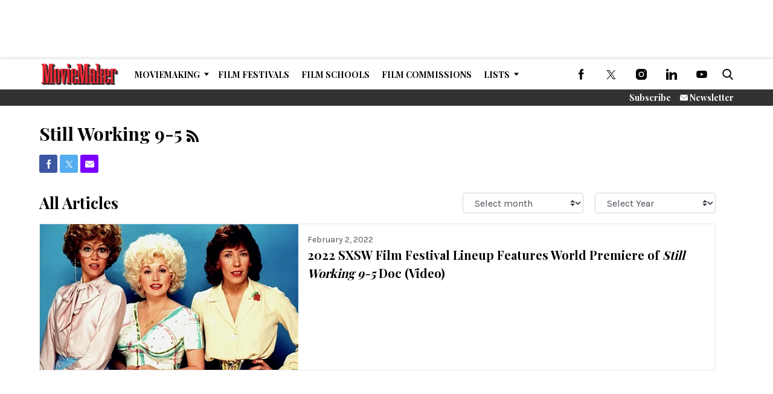

--- FILE ---
content_type: text/html; charset=utf-8
request_url: https://www.google.com/recaptcha/api2/anchor?ar=1&k=6LfHrSkUAAAAAPnKk5cT6JuKlKPzbwyTYuO8--Vr&co=aHR0cHM6Ly93d3cubW92aWVtYWtlci5jb206NDQz&hl=en&v=PoyoqOPhxBO7pBk68S4YbpHZ&size=invisible&anchor-ms=20000&execute-ms=30000&cb=rursd25plgv6
body_size: 49360
content:
<!DOCTYPE HTML><html dir="ltr" lang="en"><head><meta http-equiv="Content-Type" content="text/html; charset=UTF-8">
<meta http-equiv="X-UA-Compatible" content="IE=edge">
<title>reCAPTCHA</title>
<style type="text/css">
/* cyrillic-ext */
@font-face {
  font-family: 'Roboto';
  font-style: normal;
  font-weight: 400;
  font-stretch: 100%;
  src: url(//fonts.gstatic.com/s/roboto/v48/KFO7CnqEu92Fr1ME7kSn66aGLdTylUAMa3GUBHMdazTgWw.woff2) format('woff2');
  unicode-range: U+0460-052F, U+1C80-1C8A, U+20B4, U+2DE0-2DFF, U+A640-A69F, U+FE2E-FE2F;
}
/* cyrillic */
@font-face {
  font-family: 'Roboto';
  font-style: normal;
  font-weight: 400;
  font-stretch: 100%;
  src: url(//fonts.gstatic.com/s/roboto/v48/KFO7CnqEu92Fr1ME7kSn66aGLdTylUAMa3iUBHMdazTgWw.woff2) format('woff2');
  unicode-range: U+0301, U+0400-045F, U+0490-0491, U+04B0-04B1, U+2116;
}
/* greek-ext */
@font-face {
  font-family: 'Roboto';
  font-style: normal;
  font-weight: 400;
  font-stretch: 100%;
  src: url(//fonts.gstatic.com/s/roboto/v48/KFO7CnqEu92Fr1ME7kSn66aGLdTylUAMa3CUBHMdazTgWw.woff2) format('woff2');
  unicode-range: U+1F00-1FFF;
}
/* greek */
@font-face {
  font-family: 'Roboto';
  font-style: normal;
  font-weight: 400;
  font-stretch: 100%;
  src: url(//fonts.gstatic.com/s/roboto/v48/KFO7CnqEu92Fr1ME7kSn66aGLdTylUAMa3-UBHMdazTgWw.woff2) format('woff2');
  unicode-range: U+0370-0377, U+037A-037F, U+0384-038A, U+038C, U+038E-03A1, U+03A3-03FF;
}
/* math */
@font-face {
  font-family: 'Roboto';
  font-style: normal;
  font-weight: 400;
  font-stretch: 100%;
  src: url(//fonts.gstatic.com/s/roboto/v48/KFO7CnqEu92Fr1ME7kSn66aGLdTylUAMawCUBHMdazTgWw.woff2) format('woff2');
  unicode-range: U+0302-0303, U+0305, U+0307-0308, U+0310, U+0312, U+0315, U+031A, U+0326-0327, U+032C, U+032F-0330, U+0332-0333, U+0338, U+033A, U+0346, U+034D, U+0391-03A1, U+03A3-03A9, U+03B1-03C9, U+03D1, U+03D5-03D6, U+03F0-03F1, U+03F4-03F5, U+2016-2017, U+2034-2038, U+203C, U+2040, U+2043, U+2047, U+2050, U+2057, U+205F, U+2070-2071, U+2074-208E, U+2090-209C, U+20D0-20DC, U+20E1, U+20E5-20EF, U+2100-2112, U+2114-2115, U+2117-2121, U+2123-214F, U+2190, U+2192, U+2194-21AE, U+21B0-21E5, U+21F1-21F2, U+21F4-2211, U+2213-2214, U+2216-22FF, U+2308-230B, U+2310, U+2319, U+231C-2321, U+2336-237A, U+237C, U+2395, U+239B-23B7, U+23D0, U+23DC-23E1, U+2474-2475, U+25AF, U+25B3, U+25B7, U+25BD, U+25C1, U+25CA, U+25CC, U+25FB, U+266D-266F, U+27C0-27FF, U+2900-2AFF, U+2B0E-2B11, U+2B30-2B4C, U+2BFE, U+3030, U+FF5B, U+FF5D, U+1D400-1D7FF, U+1EE00-1EEFF;
}
/* symbols */
@font-face {
  font-family: 'Roboto';
  font-style: normal;
  font-weight: 400;
  font-stretch: 100%;
  src: url(//fonts.gstatic.com/s/roboto/v48/KFO7CnqEu92Fr1ME7kSn66aGLdTylUAMaxKUBHMdazTgWw.woff2) format('woff2');
  unicode-range: U+0001-000C, U+000E-001F, U+007F-009F, U+20DD-20E0, U+20E2-20E4, U+2150-218F, U+2190, U+2192, U+2194-2199, U+21AF, U+21E6-21F0, U+21F3, U+2218-2219, U+2299, U+22C4-22C6, U+2300-243F, U+2440-244A, U+2460-24FF, U+25A0-27BF, U+2800-28FF, U+2921-2922, U+2981, U+29BF, U+29EB, U+2B00-2BFF, U+4DC0-4DFF, U+FFF9-FFFB, U+10140-1018E, U+10190-1019C, U+101A0, U+101D0-101FD, U+102E0-102FB, U+10E60-10E7E, U+1D2C0-1D2D3, U+1D2E0-1D37F, U+1F000-1F0FF, U+1F100-1F1AD, U+1F1E6-1F1FF, U+1F30D-1F30F, U+1F315, U+1F31C, U+1F31E, U+1F320-1F32C, U+1F336, U+1F378, U+1F37D, U+1F382, U+1F393-1F39F, U+1F3A7-1F3A8, U+1F3AC-1F3AF, U+1F3C2, U+1F3C4-1F3C6, U+1F3CA-1F3CE, U+1F3D4-1F3E0, U+1F3ED, U+1F3F1-1F3F3, U+1F3F5-1F3F7, U+1F408, U+1F415, U+1F41F, U+1F426, U+1F43F, U+1F441-1F442, U+1F444, U+1F446-1F449, U+1F44C-1F44E, U+1F453, U+1F46A, U+1F47D, U+1F4A3, U+1F4B0, U+1F4B3, U+1F4B9, U+1F4BB, U+1F4BF, U+1F4C8-1F4CB, U+1F4D6, U+1F4DA, U+1F4DF, U+1F4E3-1F4E6, U+1F4EA-1F4ED, U+1F4F7, U+1F4F9-1F4FB, U+1F4FD-1F4FE, U+1F503, U+1F507-1F50B, U+1F50D, U+1F512-1F513, U+1F53E-1F54A, U+1F54F-1F5FA, U+1F610, U+1F650-1F67F, U+1F687, U+1F68D, U+1F691, U+1F694, U+1F698, U+1F6AD, U+1F6B2, U+1F6B9-1F6BA, U+1F6BC, U+1F6C6-1F6CF, U+1F6D3-1F6D7, U+1F6E0-1F6EA, U+1F6F0-1F6F3, U+1F6F7-1F6FC, U+1F700-1F7FF, U+1F800-1F80B, U+1F810-1F847, U+1F850-1F859, U+1F860-1F887, U+1F890-1F8AD, U+1F8B0-1F8BB, U+1F8C0-1F8C1, U+1F900-1F90B, U+1F93B, U+1F946, U+1F984, U+1F996, U+1F9E9, U+1FA00-1FA6F, U+1FA70-1FA7C, U+1FA80-1FA89, U+1FA8F-1FAC6, U+1FACE-1FADC, U+1FADF-1FAE9, U+1FAF0-1FAF8, U+1FB00-1FBFF;
}
/* vietnamese */
@font-face {
  font-family: 'Roboto';
  font-style: normal;
  font-weight: 400;
  font-stretch: 100%;
  src: url(//fonts.gstatic.com/s/roboto/v48/KFO7CnqEu92Fr1ME7kSn66aGLdTylUAMa3OUBHMdazTgWw.woff2) format('woff2');
  unicode-range: U+0102-0103, U+0110-0111, U+0128-0129, U+0168-0169, U+01A0-01A1, U+01AF-01B0, U+0300-0301, U+0303-0304, U+0308-0309, U+0323, U+0329, U+1EA0-1EF9, U+20AB;
}
/* latin-ext */
@font-face {
  font-family: 'Roboto';
  font-style: normal;
  font-weight: 400;
  font-stretch: 100%;
  src: url(//fonts.gstatic.com/s/roboto/v48/KFO7CnqEu92Fr1ME7kSn66aGLdTylUAMa3KUBHMdazTgWw.woff2) format('woff2');
  unicode-range: U+0100-02BA, U+02BD-02C5, U+02C7-02CC, U+02CE-02D7, U+02DD-02FF, U+0304, U+0308, U+0329, U+1D00-1DBF, U+1E00-1E9F, U+1EF2-1EFF, U+2020, U+20A0-20AB, U+20AD-20C0, U+2113, U+2C60-2C7F, U+A720-A7FF;
}
/* latin */
@font-face {
  font-family: 'Roboto';
  font-style: normal;
  font-weight: 400;
  font-stretch: 100%;
  src: url(//fonts.gstatic.com/s/roboto/v48/KFO7CnqEu92Fr1ME7kSn66aGLdTylUAMa3yUBHMdazQ.woff2) format('woff2');
  unicode-range: U+0000-00FF, U+0131, U+0152-0153, U+02BB-02BC, U+02C6, U+02DA, U+02DC, U+0304, U+0308, U+0329, U+2000-206F, U+20AC, U+2122, U+2191, U+2193, U+2212, U+2215, U+FEFF, U+FFFD;
}
/* cyrillic-ext */
@font-face {
  font-family: 'Roboto';
  font-style: normal;
  font-weight: 500;
  font-stretch: 100%;
  src: url(//fonts.gstatic.com/s/roboto/v48/KFO7CnqEu92Fr1ME7kSn66aGLdTylUAMa3GUBHMdazTgWw.woff2) format('woff2');
  unicode-range: U+0460-052F, U+1C80-1C8A, U+20B4, U+2DE0-2DFF, U+A640-A69F, U+FE2E-FE2F;
}
/* cyrillic */
@font-face {
  font-family: 'Roboto';
  font-style: normal;
  font-weight: 500;
  font-stretch: 100%;
  src: url(//fonts.gstatic.com/s/roboto/v48/KFO7CnqEu92Fr1ME7kSn66aGLdTylUAMa3iUBHMdazTgWw.woff2) format('woff2');
  unicode-range: U+0301, U+0400-045F, U+0490-0491, U+04B0-04B1, U+2116;
}
/* greek-ext */
@font-face {
  font-family: 'Roboto';
  font-style: normal;
  font-weight: 500;
  font-stretch: 100%;
  src: url(//fonts.gstatic.com/s/roboto/v48/KFO7CnqEu92Fr1ME7kSn66aGLdTylUAMa3CUBHMdazTgWw.woff2) format('woff2');
  unicode-range: U+1F00-1FFF;
}
/* greek */
@font-face {
  font-family: 'Roboto';
  font-style: normal;
  font-weight: 500;
  font-stretch: 100%;
  src: url(//fonts.gstatic.com/s/roboto/v48/KFO7CnqEu92Fr1ME7kSn66aGLdTylUAMa3-UBHMdazTgWw.woff2) format('woff2');
  unicode-range: U+0370-0377, U+037A-037F, U+0384-038A, U+038C, U+038E-03A1, U+03A3-03FF;
}
/* math */
@font-face {
  font-family: 'Roboto';
  font-style: normal;
  font-weight: 500;
  font-stretch: 100%;
  src: url(//fonts.gstatic.com/s/roboto/v48/KFO7CnqEu92Fr1ME7kSn66aGLdTylUAMawCUBHMdazTgWw.woff2) format('woff2');
  unicode-range: U+0302-0303, U+0305, U+0307-0308, U+0310, U+0312, U+0315, U+031A, U+0326-0327, U+032C, U+032F-0330, U+0332-0333, U+0338, U+033A, U+0346, U+034D, U+0391-03A1, U+03A3-03A9, U+03B1-03C9, U+03D1, U+03D5-03D6, U+03F0-03F1, U+03F4-03F5, U+2016-2017, U+2034-2038, U+203C, U+2040, U+2043, U+2047, U+2050, U+2057, U+205F, U+2070-2071, U+2074-208E, U+2090-209C, U+20D0-20DC, U+20E1, U+20E5-20EF, U+2100-2112, U+2114-2115, U+2117-2121, U+2123-214F, U+2190, U+2192, U+2194-21AE, U+21B0-21E5, U+21F1-21F2, U+21F4-2211, U+2213-2214, U+2216-22FF, U+2308-230B, U+2310, U+2319, U+231C-2321, U+2336-237A, U+237C, U+2395, U+239B-23B7, U+23D0, U+23DC-23E1, U+2474-2475, U+25AF, U+25B3, U+25B7, U+25BD, U+25C1, U+25CA, U+25CC, U+25FB, U+266D-266F, U+27C0-27FF, U+2900-2AFF, U+2B0E-2B11, U+2B30-2B4C, U+2BFE, U+3030, U+FF5B, U+FF5D, U+1D400-1D7FF, U+1EE00-1EEFF;
}
/* symbols */
@font-face {
  font-family: 'Roboto';
  font-style: normal;
  font-weight: 500;
  font-stretch: 100%;
  src: url(//fonts.gstatic.com/s/roboto/v48/KFO7CnqEu92Fr1ME7kSn66aGLdTylUAMaxKUBHMdazTgWw.woff2) format('woff2');
  unicode-range: U+0001-000C, U+000E-001F, U+007F-009F, U+20DD-20E0, U+20E2-20E4, U+2150-218F, U+2190, U+2192, U+2194-2199, U+21AF, U+21E6-21F0, U+21F3, U+2218-2219, U+2299, U+22C4-22C6, U+2300-243F, U+2440-244A, U+2460-24FF, U+25A0-27BF, U+2800-28FF, U+2921-2922, U+2981, U+29BF, U+29EB, U+2B00-2BFF, U+4DC0-4DFF, U+FFF9-FFFB, U+10140-1018E, U+10190-1019C, U+101A0, U+101D0-101FD, U+102E0-102FB, U+10E60-10E7E, U+1D2C0-1D2D3, U+1D2E0-1D37F, U+1F000-1F0FF, U+1F100-1F1AD, U+1F1E6-1F1FF, U+1F30D-1F30F, U+1F315, U+1F31C, U+1F31E, U+1F320-1F32C, U+1F336, U+1F378, U+1F37D, U+1F382, U+1F393-1F39F, U+1F3A7-1F3A8, U+1F3AC-1F3AF, U+1F3C2, U+1F3C4-1F3C6, U+1F3CA-1F3CE, U+1F3D4-1F3E0, U+1F3ED, U+1F3F1-1F3F3, U+1F3F5-1F3F7, U+1F408, U+1F415, U+1F41F, U+1F426, U+1F43F, U+1F441-1F442, U+1F444, U+1F446-1F449, U+1F44C-1F44E, U+1F453, U+1F46A, U+1F47D, U+1F4A3, U+1F4B0, U+1F4B3, U+1F4B9, U+1F4BB, U+1F4BF, U+1F4C8-1F4CB, U+1F4D6, U+1F4DA, U+1F4DF, U+1F4E3-1F4E6, U+1F4EA-1F4ED, U+1F4F7, U+1F4F9-1F4FB, U+1F4FD-1F4FE, U+1F503, U+1F507-1F50B, U+1F50D, U+1F512-1F513, U+1F53E-1F54A, U+1F54F-1F5FA, U+1F610, U+1F650-1F67F, U+1F687, U+1F68D, U+1F691, U+1F694, U+1F698, U+1F6AD, U+1F6B2, U+1F6B9-1F6BA, U+1F6BC, U+1F6C6-1F6CF, U+1F6D3-1F6D7, U+1F6E0-1F6EA, U+1F6F0-1F6F3, U+1F6F7-1F6FC, U+1F700-1F7FF, U+1F800-1F80B, U+1F810-1F847, U+1F850-1F859, U+1F860-1F887, U+1F890-1F8AD, U+1F8B0-1F8BB, U+1F8C0-1F8C1, U+1F900-1F90B, U+1F93B, U+1F946, U+1F984, U+1F996, U+1F9E9, U+1FA00-1FA6F, U+1FA70-1FA7C, U+1FA80-1FA89, U+1FA8F-1FAC6, U+1FACE-1FADC, U+1FADF-1FAE9, U+1FAF0-1FAF8, U+1FB00-1FBFF;
}
/* vietnamese */
@font-face {
  font-family: 'Roboto';
  font-style: normal;
  font-weight: 500;
  font-stretch: 100%;
  src: url(//fonts.gstatic.com/s/roboto/v48/KFO7CnqEu92Fr1ME7kSn66aGLdTylUAMa3OUBHMdazTgWw.woff2) format('woff2');
  unicode-range: U+0102-0103, U+0110-0111, U+0128-0129, U+0168-0169, U+01A0-01A1, U+01AF-01B0, U+0300-0301, U+0303-0304, U+0308-0309, U+0323, U+0329, U+1EA0-1EF9, U+20AB;
}
/* latin-ext */
@font-face {
  font-family: 'Roboto';
  font-style: normal;
  font-weight: 500;
  font-stretch: 100%;
  src: url(//fonts.gstatic.com/s/roboto/v48/KFO7CnqEu92Fr1ME7kSn66aGLdTylUAMa3KUBHMdazTgWw.woff2) format('woff2');
  unicode-range: U+0100-02BA, U+02BD-02C5, U+02C7-02CC, U+02CE-02D7, U+02DD-02FF, U+0304, U+0308, U+0329, U+1D00-1DBF, U+1E00-1E9F, U+1EF2-1EFF, U+2020, U+20A0-20AB, U+20AD-20C0, U+2113, U+2C60-2C7F, U+A720-A7FF;
}
/* latin */
@font-face {
  font-family: 'Roboto';
  font-style: normal;
  font-weight: 500;
  font-stretch: 100%;
  src: url(//fonts.gstatic.com/s/roboto/v48/KFO7CnqEu92Fr1ME7kSn66aGLdTylUAMa3yUBHMdazQ.woff2) format('woff2');
  unicode-range: U+0000-00FF, U+0131, U+0152-0153, U+02BB-02BC, U+02C6, U+02DA, U+02DC, U+0304, U+0308, U+0329, U+2000-206F, U+20AC, U+2122, U+2191, U+2193, U+2212, U+2215, U+FEFF, U+FFFD;
}
/* cyrillic-ext */
@font-face {
  font-family: 'Roboto';
  font-style: normal;
  font-weight: 900;
  font-stretch: 100%;
  src: url(//fonts.gstatic.com/s/roboto/v48/KFO7CnqEu92Fr1ME7kSn66aGLdTylUAMa3GUBHMdazTgWw.woff2) format('woff2');
  unicode-range: U+0460-052F, U+1C80-1C8A, U+20B4, U+2DE0-2DFF, U+A640-A69F, U+FE2E-FE2F;
}
/* cyrillic */
@font-face {
  font-family: 'Roboto';
  font-style: normal;
  font-weight: 900;
  font-stretch: 100%;
  src: url(//fonts.gstatic.com/s/roboto/v48/KFO7CnqEu92Fr1ME7kSn66aGLdTylUAMa3iUBHMdazTgWw.woff2) format('woff2');
  unicode-range: U+0301, U+0400-045F, U+0490-0491, U+04B0-04B1, U+2116;
}
/* greek-ext */
@font-face {
  font-family: 'Roboto';
  font-style: normal;
  font-weight: 900;
  font-stretch: 100%;
  src: url(//fonts.gstatic.com/s/roboto/v48/KFO7CnqEu92Fr1ME7kSn66aGLdTylUAMa3CUBHMdazTgWw.woff2) format('woff2');
  unicode-range: U+1F00-1FFF;
}
/* greek */
@font-face {
  font-family: 'Roboto';
  font-style: normal;
  font-weight: 900;
  font-stretch: 100%;
  src: url(//fonts.gstatic.com/s/roboto/v48/KFO7CnqEu92Fr1ME7kSn66aGLdTylUAMa3-UBHMdazTgWw.woff2) format('woff2');
  unicode-range: U+0370-0377, U+037A-037F, U+0384-038A, U+038C, U+038E-03A1, U+03A3-03FF;
}
/* math */
@font-face {
  font-family: 'Roboto';
  font-style: normal;
  font-weight: 900;
  font-stretch: 100%;
  src: url(//fonts.gstatic.com/s/roboto/v48/KFO7CnqEu92Fr1ME7kSn66aGLdTylUAMawCUBHMdazTgWw.woff2) format('woff2');
  unicode-range: U+0302-0303, U+0305, U+0307-0308, U+0310, U+0312, U+0315, U+031A, U+0326-0327, U+032C, U+032F-0330, U+0332-0333, U+0338, U+033A, U+0346, U+034D, U+0391-03A1, U+03A3-03A9, U+03B1-03C9, U+03D1, U+03D5-03D6, U+03F0-03F1, U+03F4-03F5, U+2016-2017, U+2034-2038, U+203C, U+2040, U+2043, U+2047, U+2050, U+2057, U+205F, U+2070-2071, U+2074-208E, U+2090-209C, U+20D0-20DC, U+20E1, U+20E5-20EF, U+2100-2112, U+2114-2115, U+2117-2121, U+2123-214F, U+2190, U+2192, U+2194-21AE, U+21B0-21E5, U+21F1-21F2, U+21F4-2211, U+2213-2214, U+2216-22FF, U+2308-230B, U+2310, U+2319, U+231C-2321, U+2336-237A, U+237C, U+2395, U+239B-23B7, U+23D0, U+23DC-23E1, U+2474-2475, U+25AF, U+25B3, U+25B7, U+25BD, U+25C1, U+25CA, U+25CC, U+25FB, U+266D-266F, U+27C0-27FF, U+2900-2AFF, U+2B0E-2B11, U+2B30-2B4C, U+2BFE, U+3030, U+FF5B, U+FF5D, U+1D400-1D7FF, U+1EE00-1EEFF;
}
/* symbols */
@font-face {
  font-family: 'Roboto';
  font-style: normal;
  font-weight: 900;
  font-stretch: 100%;
  src: url(//fonts.gstatic.com/s/roboto/v48/KFO7CnqEu92Fr1ME7kSn66aGLdTylUAMaxKUBHMdazTgWw.woff2) format('woff2');
  unicode-range: U+0001-000C, U+000E-001F, U+007F-009F, U+20DD-20E0, U+20E2-20E4, U+2150-218F, U+2190, U+2192, U+2194-2199, U+21AF, U+21E6-21F0, U+21F3, U+2218-2219, U+2299, U+22C4-22C6, U+2300-243F, U+2440-244A, U+2460-24FF, U+25A0-27BF, U+2800-28FF, U+2921-2922, U+2981, U+29BF, U+29EB, U+2B00-2BFF, U+4DC0-4DFF, U+FFF9-FFFB, U+10140-1018E, U+10190-1019C, U+101A0, U+101D0-101FD, U+102E0-102FB, U+10E60-10E7E, U+1D2C0-1D2D3, U+1D2E0-1D37F, U+1F000-1F0FF, U+1F100-1F1AD, U+1F1E6-1F1FF, U+1F30D-1F30F, U+1F315, U+1F31C, U+1F31E, U+1F320-1F32C, U+1F336, U+1F378, U+1F37D, U+1F382, U+1F393-1F39F, U+1F3A7-1F3A8, U+1F3AC-1F3AF, U+1F3C2, U+1F3C4-1F3C6, U+1F3CA-1F3CE, U+1F3D4-1F3E0, U+1F3ED, U+1F3F1-1F3F3, U+1F3F5-1F3F7, U+1F408, U+1F415, U+1F41F, U+1F426, U+1F43F, U+1F441-1F442, U+1F444, U+1F446-1F449, U+1F44C-1F44E, U+1F453, U+1F46A, U+1F47D, U+1F4A3, U+1F4B0, U+1F4B3, U+1F4B9, U+1F4BB, U+1F4BF, U+1F4C8-1F4CB, U+1F4D6, U+1F4DA, U+1F4DF, U+1F4E3-1F4E6, U+1F4EA-1F4ED, U+1F4F7, U+1F4F9-1F4FB, U+1F4FD-1F4FE, U+1F503, U+1F507-1F50B, U+1F50D, U+1F512-1F513, U+1F53E-1F54A, U+1F54F-1F5FA, U+1F610, U+1F650-1F67F, U+1F687, U+1F68D, U+1F691, U+1F694, U+1F698, U+1F6AD, U+1F6B2, U+1F6B9-1F6BA, U+1F6BC, U+1F6C6-1F6CF, U+1F6D3-1F6D7, U+1F6E0-1F6EA, U+1F6F0-1F6F3, U+1F6F7-1F6FC, U+1F700-1F7FF, U+1F800-1F80B, U+1F810-1F847, U+1F850-1F859, U+1F860-1F887, U+1F890-1F8AD, U+1F8B0-1F8BB, U+1F8C0-1F8C1, U+1F900-1F90B, U+1F93B, U+1F946, U+1F984, U+1F996, U+1F9E9, U+1FA00-1FA6F, U+1FA70-1FA7C, U+1FA80-1FA89, U+1FA8F-1FAC6, U+1FACE-1FADC, U+1FADF-1FAE9, U+1FAF0-1FAF8, U+1FB00-1FBFF;
}
/* vietnamese */
@font-face {
  font-family: 'Roboto';
  font-style: normal;
  font-weight: 900;
  font-stretch: 100%;
  src: url(//fonts.gstatic.com/s/roboto/v48/KFO7CnqEu92Fr1ME7kSn66aGLdTylUAMa3OUBHMdazTgWw.woff2) format('woff2');
  unicode-range: U+0102-0103, U+0110-0111, U+0128-0129, U+0168-0169, U+01A0-01A1, U+01AF-01B0, U+0300-0301, U+0303-0304, U+0308-0309, U+0323, U+0329, U+1EA0-1EF9, U+20AB;
}
/* latin-ext */
@font-face {
  font-family: 'Roboto';
  font-style: normal;
  font-weight: 900;
  font-stretch: 100%;
  src: url(//fonts.gstatic.com/s/roboto/v48/KFO7CnqEu92Fr1ME7kSn66aGLdTylUAMa3KUBHMdazTgWw.woff2) format('woff2');
  unicode-range: U+0100-02BA, U+02BD-02C5, U+02C7-02CC, U+02CE-02D7, U+02DD-02FF, U+0304, U+0308, U+0329, U+1D00-1DBF, U+1E00-1E9F, U+1EF2-1EFF, U+2020, U+20A0-20AB, U+20AD-20C0, U+2113, U+2C60-2C7F, U+A720-A7FF;
}
/* latin */
@font-face {
  font-family: 'Roboto';
  font-style: normal;
  font-weight: 900;
  font-stretch: 100%;
  src: url(//fonts.gstatic.com/s/roboto/v48/KFO7CnqEu92Fr1ME7kSn66aGLdTylUAMa3yUBHMdazQ.woff2) format('woff2');
  unicode-range: U+0000-00FF, U+0131, U+0152-0153, U+02BB-02BC, U+02C6, U+02DA, U+02DC, U+0304, U+0308, U+0329, U+2000-206F, U+20AC, U+2122, U+2191, U+2193, U+2212, U+2215, U+FEFF, U+FFFD;
}

</style>
<link rel="stylesheet" type="text/css" href="https://www.gstatic.com/recaptcha/releases/PoyoqOPhxBO7pBk68S4YbpHZ/styles__ltr.css">
<script nonce="mJJYoeaw1ZwJ0uZDn6Dg5Q" type="text/javascript">window['__recaptcha_api'] = 'https://www.google.com/recaptcha/api2/';</script>
<script type="text/javascript" src="https://www.gstatic.com/recaptcha/releases/PoyoqOPhxBO7pBk68S4YbpHZ/recaptcha__en.js" nonce="mJJYoeaw1ZwJ0uZDn6Dg5Q">
      
    </script></head>
<body><div id="rc-anchor-alert" class="rc-anchor-alert"></div>
<input type="hidden" id="recaptcha-token" value="[base64]">
<script type="text/javascript" nonce="mJJYoeaw1ZwJ0uZDn6Dg5Q">
      recaptcha.anchor.Main.init("[\x22ainput\x22,[\x22bgdata\x22,\x22\x22,\[base64]/[base64]/[base64]/bmV3IHJbeF0oY1swXSk6RT09Mj9uZXcgclt4XShjWzBdLGNbMV0pOkU9PTM/bmV3IHJbeF0oY1swXSxjWzFdLGNbMl0pOkU9PTQ/[base64]/[base64]/[base64]/[base64]/[base64]/[base64]/[base64]/[base64]\x22,\[base64]\x22,\x22woYVPzk/w7VAYMK9w6JcwpHCucK+GVvCrsKkWisvw40iw61KYzPCvMOpIEPDuQ48CDwXQhIYwoRGWjTDvhPDqcKhBRJ3BMKCBsKSwrVcShbDgEjCumI/w5EFUHLDlMOvwoTDrj3Dr8OKccOcw609GjZVKh3Dni1CwrfDr8OEGzfDmcKPLARCLcOAw7HDpsKiw6/CiBrCv8OeJ23ChsK8w4wpwpvCnh3ClMO6M8Opw7s4O2EmwqHChRhtRwHDgCIBUhA1w6AZw6XDv8Onw7UEGT0jORMOwo7DjX3ChHo6P8KRECTDiMONcATDnwnDsMKWcTBndcK/w57DnEo6w5zChsOdScOww6fCu8OBw5dYw7bDo8KGXDzCmlRCwr3Dn8OVw5MSWCjDl8OUScKZw60VMcOow7vCp8Otw5DCt8ONKMO/[base64]/a8K1w65ywoELXE7CkmzChUYlwplow6/[base64]/ChcOuw71TS8KWRmLCsi3DjjnCksKrCwZ2ScOjw4PCvxPCoMOxwqTDiX9DWmHCkMO3w6LClcOvwpTCmxFYwofDn8OLwrNDw4E5w54FFGs9w4rDrMKOGQ7ChMO8Rj3DqH7DksOjMV5zwok8woRfw4duw6/DhQs6w4waIcOOw4QqwrPDtAduTcOzwpbDu8OsHsOVaARMZWwXURTCj8OvSMOnCMO6w4UvdMOgDcOlecKIHsKdwpTCsT3DkQV8ZizCt8KWaSDDmsOlw5TCqMOFUgnDusOpfCJcRl/DhVBZwqbCjcKUdcOUfsOcw73DpyLCunBVw6jDicKoLDjDiEcqYzLCjUozDiJHZnbCh2Ziwo4OwokKdRVQwqZCLsK8RcKkM8OawovCq8Kxwq/CmXDChD5Qw7VPw7w7ADnClGzCn1MhLcOGw7siVG3CjMOdQcKINsKBf8KwCMO3w7/Dq3DCoXTDvHFiJMKqeMOJD8O6w5V6BTYsw593XBFzacO+Yh09CsKGVWk7w5zCuw4KHh9kIcO8w4s3YFDCpsOHLMOcwprDnB00WcONw44bScOBNjR/wrZuMRHDr8OYVcOUwoTDlgvDrjYbw4tYUsKSwoLCo0NRYcOzwoo5K8KUwrlWw4XCu8KsMn7CrMKOSGXDnHIpw5EYZsKgZMOHOMKUwooRw7zCkxdKw4QUw4Rcw64fwrR2bMKiF3R+wppIwrh/Hi7CqcOHw5XChQgFwrVBIcOMw6HDkcKbai1ew53Cgn/CoyHDgcKGYzs+wpXCj1REw6jDtVtjd3rDhcOtwpo5wr7CpcOowrc0wqULBsO5w7bCtkvCsMOmwoLChMOdwpN9w6E0GTHCgR9Nwp9jw49wCELCuBguNcODfCJkfg3Do8KnwoPCsUTCssOww5N8CsKBfsKuwpdGw4XDssKyWsK/w7s+w6Yww61qX1DDmydqwr4ow6gRw6HDkMOeDsOKwqfDpAw7w6AXSsOWU1XDgkJTw6E0EEpcw6PCnGsDdcKPUMO5RcOyN8KFYmvCqQnCmMOBOsKGCCPCsV7DsMKbLMOXw5d6RMKMeMKzw4LChsOVw40JQ8OGwq/DhQXCs8O9wrvDucOzNA4VLxnDiWLDsisRK8KsGknDgMKqw6g3Hhcew53CiMKVZ3DClCxHw7fCtiFGUsKUesOdw6hgw5dOUioRwpXDpAHCnsKdCkwpZT8IITzCocOvXmXDgDvCnRg0G8Ovwo/CjsK7Bh5vw6wQw7zCsCY5InPCvApGwrJrwrQ6VF8FasKswo/CqsOKwr9lw4DCtsKVMB/DosOBwrJdw4fCmWPCosKcEDLCmcOrw6VTw7YHwrTDqMKxwpg5w53Cs0fDrcKzwolpFULCk8KAfU7DjUFgbm/Dq8O/EcKeV8Orw7R7GMOHw7l3QUknKzDCtzkpAR1/w75bVAsRSBk6EGJmw5gSw7YpwqQPwrbCmBsGw5Ivw48sQcOTw70gDsK/H8OAw4l7w4tZfVhvwp13SsKow4tmw7fDtm55w4VEGMKxYBltwp3CvMOaAsOBwqwkBSgjP8KtHV/Dtx9VwonDhMOXH03CtBvCkcOEBsKZdsKpbMO5wq7Cu3wBwqMmwoXDqFjCjMOBOsOMwqrDt8Oew7Aqwrd+w6ozFDfClMKJF8KrOcO2cVLDqXLDoMK8w6/Dv3AAwr9nw7nDn8O5wpBAwqfCksKSe8KAe8KZE8KuYlXDr3FXwobDl2VnagbCkMOAY0lEEMOPCsKsw4dSb17Du8KXCMO7XybDiXbCqcKdw7DCq05HwpUawp9Aw6vDrgXCusK/[base64]/CoMOVUkbDoUUIMB/Dp8KxE8OWJz0dZsOrRgrDv8OEG8Kmwp3CosOwaMOcw6/Don3DgxPCsgHCiMOZw5bDmsKUOW4qL15gOUvCtsOuw7XCksKKwo7CscO3c8K2CRtHL1NpwrYJecOpLDzCvcK9w5x2w6TDnn1CwrzCj8Oqw4rCgi3Dk8K4w6vDr8OWw6FVwpVna8KKwq7Ds8KqYMOcNsOswr7Ct8O5OQ/DuDPDrxrCsMOgw49GLHluAMK4wqIUIsK+w7bDnMOgTAvDv8OJecKRwqXCqsK6UsKlOxgNRHnCmcOfHMKtbWAKw5vDgyxEJ8OXM1ZtwrvDvcO6c1PCucK2w7xlMcK/VsOJwrEQwqxDbMKfw5xCKl1jdyAvaF/DlMOzUMKOAnXDjMKAFMKEbmILwrrCnMO6HcKBSjfCpcKew4d4OcOkwqV9w4p+Vxh1aMOoFnDDvjLCmsO5XsOCODfDosOCwqBpw51vw7LDlMKdwqbDv38Uw74nwqkgacKuCMOfSzcEI8Kow5TCqSBtWHbDqcKuVwxzAMK4XxkRwpt7UmLDscKiA8KQay/Dg0zCk1tANcOawq1bTzVXKgLDv8OmB0LCksOWwqJ6HsKfwo/CtcO9dMOIRcKZwovDp8OHwpjDsUtcw5HCqcKjfMKRYcKJVMKpGkHCmTXDosOKJ8OyEiQjwrlgwq3CuUfDv3I0WMKYEFjCrXktwodrIWjDpCXCq3LDi0/Dm8OFw7jDq8OPworCqAjCi3TDlsOvwrBHIMKYw6cww7XCm2tPwo5+WjjDonDCgsKTwqsJFnrCim/DscOHfGDDoAtDIUd/w5QkMcOFw4HCoMOBO8ObGDtZeAExwoFXwqLCu8O8LUdrR8Ktw6M4w4dlaGYlBVvDscKyViMUcFfDvsKxwp/DqXfCiMKiJg54WhTDjcO9dj3DoMKvwpbDsBnDryg1ZcKow5F+w5fDpCw9woHDjU1xA8OPw7tcwr5nw4N/K8KdVcOELsOyfsKcwo4Dwrp9w4tVAsO9MsOQV8OJw6rClMOzwoXDvhANw4HDhnsuRcOIcsKWIcKuDsOsTx5rVcOow4zDi8K+wpvCk8OdPmxAfsOTRUMPw6PDoMKnwqHDn8O/JcOsS1wJYRshLWVYT8OLQMKNwp/Cm8KIwr8Aw4fCtsO4w4JoYsOQdcOtW8O7w60Ow47CocOPwrrDmMOCwrxZOErCv03Cm8OfckTCucK4w47DuzbDp3rCvMKlwoInLMO/SMO5w5bCjzXDjxlnwo/DqMKKQcOqwofDj8Oew7hdAcOww5TDnsOHJ8KwwpB9RMKLfCvClcKnwonCvRMaw6fDjMKheWPDn2jDvMK9w51pwpkDHsK1wo0kYsOLJEjCmsKSMi3CnFDDgw1xZsOlQmnDhQ/CoRPCvSDCu0bChzkvb8KiXcKpwpzDh8KwwprCmATDnEfCk0DCnsOkw4QCMCPCtT/ChjXCtsKnMMONw4F7wq4GWsKdUm9cw41edXdXwqrDmMKgBsKVVFLDpG/DtsO8wqDClXdDwpnDrCjDolAwRTPDimwSXRbDsMO0IcOkw4UIw7MDw7wfQRhzJFfCh8K0w5fCmn0Aw5jCqDvChDLDkcKYwoQOIX9zfMK3w7bCgsKtSsOnwo1VwrcGwpl6JsKWw6hpw5lKw5hBKsKRSRZzUsOzw6YLw7zCsMOvwoYvwpLDkQXDohrDpMO0DGQ/W8OmasKEDGA6w4Ffwot/w5EdwrADw6TCly/DncKRCsKNw4xMw6XCu8Kqf8Ktw5HDiAJSTwzDrx3Cq8K1IcKoNcO2OR9Lw6AFw4bDiAMawrHCoz57F8KkMFvDrMOOdMO1Pn1iLsOqw6EIw6EFw7XDkzbDvAc8w7gBTV3CnMOMw7fDssKgwqgaZi5fw7gzwonDgMOewpMWwq0sw5PChFY5wrN1w7UCwoocw5J4wr/Co8KeMDXCuVlow61qdy5gwo7CoMOIWcKGNWvCq8K8VsK9w6DDg8OAPsOrw6jCvMOkwpgiw7sYMMKsw6ItwrQdPmlCS1J0A8OXQF7DpsKzVcOFccKSw4ESw7RtZCk2McOrwp3CiDo/FsOZw6LCocOTw7jCmHo5w6jChHJzw70tw5RfwqnDkMOxw6BwR8KOEw8bbCTCsRlHw7VBHmdiw6/CuMKtw7LDoVggw4LChMO6NxbChcOgw7zDmMO/wrfCm1/DkMKyeMOJPcK1w43CqMKUwqLCucKbw47CgsK7wpJcbQsvw5LDs2DCtQxxRcK0WMKuwpzClMOmw4kTwp3CmsKzw6QGS3VOATBxwpJOw4XChcOIYcKJGVPCk8KJw4TDqMOoIcK/fcOLHsKgWMKeYxHDtgfDuAXDmAzCjcOBGTnDoGvDvcO5w6EtwozDlyNswoHDoMOBe8KrSkJUQkp0w59tUcOewr/DhGsAJ8KRwqJwwqwYIC/[base64]/[base64]/Dt25mw4Bxw719w4YywoMpwoo6b3PCuVnCosOOQwVHJFrCmMKVwrQQG1nCqsKhRDPCsi3Di8KAcMKNI8KrW8Olw6lsw7jDn27DkU/CqhQ/w6fDtsKpUAdfw4ZwecOGEMOMw6FBAMOtOh9UQW1jwpouFg7DkyrCpcOwa03Dv8OnwrPDhsKcdAsJwr/CscKOw5LCt1HCqQsWZjttP8KzGMO4LMOtJsKxwpQEwqHCu8OwMMKaKwbDnxcewrURfMOuwozDsMK9wr4gwoF5MGnCu1zDmCrDuWnCmVxHw4QzEmVvPWZ6w7oEQMKqwrbDlljCpcOeH2rCggbClhfCgXJwdGcUWysjw4x0CsKiXcO/[base64]/CpAsawolNDsK1fF5gaHLDtmtDw5Ucw4vDphDDq3oJwpVsH2jCsXrDlMOSwqwHbHHDk8KswpvCj8ORw6sQUcOSYQ3DvcOwBiBMwqAgFzExXMOiMsOXAn/DomkKSEDDqS90wpVGIHfDmcOiGsOOwr/DmVvCr8Ouw4PCn8OvOhVrwp/[base64]/[base64]/CgizCoMOqw7jCocKfwrrCrULCpsOSwpFHw4hsw4ktWMKRZsONaMKldznCusO+w5DDjRrCi8Klwp03w7PCqW3DjcOBwonDm8OlwqnCksOJf8KWEMO/eGkqwpIVw5l1Dg7CgFPCnTzChMOnw5gmOMO8VXocwrUyOcOlJj8/w4DCtsKgw6bCr8KSw5sWSMOmwqDDqljDjsONR8OPMS7CtsOJcD/[base64]/Diw4lKsKQwpbCssKzw4/[base64]/w6c9wqoSwrJYXCfCtzfCg2rDsCTDnXDCgcOODnlQdzkZwo3Dm04Pw5XDhcO3w71KwoPDgsKlXEgBw4pIwoRMWMKheHrClmHDuMKgeH96B0DDosK/eC7CllIew40Nw6QbKi0BPHjClMKEZD3CkcKNSMKpQcO4wrB1XcKcTn4/w5XDqmzDvlICw7M3cwFEw5dpwoDCpn/[base64]/QyrDiRPCpT3DhcKnwqLCrMO+w7dHwqs2wqzDjE/CvMODwp7ChFLDqcKfJkU3wpYWw4RjYcK3wr8zesK/w4LDsgHCjVfDjG8nw6MuwrLDohLCkcKpQcOMwrXCt8Kkw6gzHAbDghJ6wqpuw5V8wrxww7hTN8KvWT3CncONw4vCkMOgTnhlwpJ/[base64]/CoMOfG8KmwpTDsjg+MlNRUMKIw75VQAtzw5sAbsK9w5fCksONFwXDv8OJesK+fcKeRFI2wqTDtMK4aF/DlsKWdwbDgcOgR8K/w5c7fh/DmcK/[base64]/[base64]/CtAAWRcKKV24XbMKnasOqwpDCk8Oww40pw5PCr8OqU23Dj0NYwrHCl3N9ecK3wpxCw7nCiiHCnwVnWRECw5LDisOow6JuwpkEw5nDicK1GyPDncK8wqMYw4ICPsOkRw3CnsOCwr/[base64]/Di8KlOsOowpTDisOhdcOpC8Kgw747OksDw6XDjj3CnMKqw7zCjR3CpGXDrQlLw6zDpcKqwqlKWMORw6fDrmjDlMKPbQ3DuMO3w6IARTxACMKlPE17w5RUZMKhwonCo8KEDcKgw5bDjMKnwqnCnA0zw5BowpoKw7rCpcO+SjLCmVvDucK2ZzxNwo9pwo16JcK/[base64]/Dv8KJwqTDlMKVw5PCl8KZIiTDrsK/RsKgw6s9JWl9OFfCrsKLw7DClcKcw5jDuWhpACEKdVfCrsOIeMOgdcK3w6bDhsOWwrB/dcOcccOHwpTDhcOKw5PCshgLb8KUTAZGPcKww7REdsKdUMOdw6bCs8K+eWd3NFvDkcOhZ8K6SGQ1c1bDocOsU09MMEMwwqNrw6soG8OTw5Rsw6DCshQ9Rj/Cr8KHw5h8wqJbYFQDwovCvMOODsKHUmbCi8OLw7vDmsKOw4vDqsOvwpfDvBPCgsKwwr0Hw7/CkcK9ISXDtCZQcMKkwpvDs8OVwpwBw4BkcMONw7lRE8Kpb8OMwqbDiikkwqXDg8OZdMKZwrxqBFUPwrprw7vCh8O3wqbDvzjCusO5SDjDscO3wqnDmB0Xw659wptrWMKzw7oUw77Cjw45BQVhwo/CmGzCrX4awrYwwqXDscKxIMKJwoghw5NGcsOTw6BLw7oYwpDDg0zCu8OUw51/OCFhw4hLNwXDh3zDpAhBMDs9w4xPNkZjwqcoC8OBdsKNwonDtETDs8KBwrbDsMKawqRIVSzCsGMzwqgHDcOlwoTCpCxiBGbCjMOiBsOobCwfw5jCr3/ClVIEwoMcw7zDn8O3cjVfC3t/ScO5ccKIeMOOw4PCqMOJwpA3w6wHT2bDncOjNDBFwqfDsMKHF3YlbsKWNVjDu1gzwrMjEsORw6kMwr9yZUp2EToww6QFA8K1w6rDpw06Uh3ClMKDYEXCgMOqw7tSHTlyEH7CkXbCjMKPwp/ClMK6NsO3wphWw6XCmcKUP8O9UcOzO29Fw5l1IsOowp5vw7nCiHXDvsKnBcKXwoPCs0LDpX7CjsKgZVxlwrEdVGDCrQ3DuyDCtMOrFW5Xw4DDgAnCrcKEw4rDi8K6cBUDLsKawo/CiX/CssKABUdww4YuwrvDh2XDjA5NCsOHw5/DtcO4enPDjsKFczbDrMKTFybCpMKadlfCgzoFHcKwbMOpwrTCoMKnw4PCk3nDmMOawoNwfcORw5duw73CslnCtwjDvcKsChHCiAfChMOAKUzDscONw5rCpF5PFsO1fxbDvsKNQsOYV8Kyw5UGwq9bwo/CqsKVwrLCocKvwoIEwrTCmcOkwrDDq0nDl1h3IBVNcxRbw4RDesK0wopUwp3DpFIlNnDCvnALw7QYwpFvw7XDminCp3IWw7TCqFQ/wo7DvnrDkXQZw7NZw7hcw5gYYlTCl8KKfcOOwrTCnMOpwqZxwoBiaTYCfztuSgzCnSUcIsOUw5jCmFApNRrCqyQCRsO2wrHDoMK7Q8Oyw4xEw6YawrfCgTFZw6pxeiJKCDdQFMOfFsKNwp99wqXDjsK3wo15NMKNwoVpMsOpwrILIysDwqs/w6DCrcOmN8ObwrDDqcOyw6/[base64]/wqHDuAfDjiLDv8OALUHCo8O7AGHDosKHwpY9wrHCoDUFwojCtl3DpzPDssO4w4fDpGEJw57Do8KGwonDnHHCssK2w6jDkcOXecKZMgMIAcKfRk5rN1w6w4tJw4zDrgTCrHzDmsOdFjjDoFDCssOAF8KFwrzCm8Oyw6Muw5PDo0vClHhsQ2dOwqLDrzTDksOLw6/CnMKwLMO+w5UYHwZswoF1QU1dUwtPDMOhGknDusKUNgEMwpUYw5rDrMKWF8KSZyTDjRsQw7EvAnDCs2I7V8OJwo/DrEfClAhBV8KoegAuw5TDhkQkwoQyQMKiwrfCmcOGD8O1w7nCtF3DkVVYw5xLwpzDvMO2wrZ9A8KBw5TDrcKaw48yIMO1V8O5DnLCvj7CtsKYw5VBcMO5M8Kcw5AvF8Kmw5LCr1opwr7DoALDmkEyIiJzwr4he8Kww53DslHCh8KMw4zCiQMmLcO1eMKQFFjDgD/[base64]/DkGXCnAjDihZDOMOnTMKiFSfCkcOBw5NJw6I7RR7CqDrCm8KCwqfCrMKYwozDucKdwpjCrV/[base64]/DmzspbMKyw6kKwoZXw55Ywq5uwq7DnChjAMO0N8KHw5dGwozDpsKIUcK3czDCvMKbw5rCi8O0wqdnC8OYw5rDpwFdRsKhwrB7YS5NLMOTwr8QSDVowrB7wrl9wpvCv8Kww4tTwrJ7w6rClgxvfMKDw7rCucKNw5TDvCDCv8KNbmoGw5gmEcOYw65KNw/CtEzCtXoowpfDnxbDk3zCjMK8QsO6w69HwqHDkHXDpWPCuMO/LH7Cu8OoZ8KUwpzDgnM0NmrCp8OUZkfCqV1Kw5zDl8KYeWLDn8OIwqIfw7IGO8KgHMKpZm3Cv3LCjDAYw5tBPFrCo8KUw7HCnMOuw7vCpsKHw4A0wrRpwovCtsKpwrXChsOxwpMKw5zCni3CrUNWw7fDusKHw5zDhsOvwoHDtsKpCX7Dj8KxZU1VIMKuMMO/XgvCo8OWw7F7w53DpsOtw4rDk0pvYsKAQMKPwqLCiMO+FjnChDVmw4PDgcK8wpLDocKEwqcjw702w6fCgsOiw4DCksKNOsOzHSfDv8KmUsKHFlzChMKbHFPDicOgV07Dg8KOJMOFN8OXwp4Lw5wswpFTwrfDmQfCksOofMKSw7PCp1XDngdjVA/CqAIjf1XCuTDCqgzCqm/[base64]/Djzhcwo4ew7bCisOBMxY1T8O4JybDilDCnAZmECYawp5awrXCuAHCpgzCk0BvwqfCjHnDu0p6wo4XwrvCmDLDjsKcw4Y7BmY9NcKQw7PDv8OMw7TDqsO+wofCpE82aMK0w4JnwpDDjcKWMhZnwpnDjV9/bsK3w7rCv8KYJcO6wqUeK8OLL8O3aW5Ew7wjA8Ouw7jDlhHCqcOGWmIuaTwdw7nCpBFTwrTCrx5PRcKXwq1/FsOuw6nDiHHDu8OvwqzDuHxNKDTDh8KfLxvDrWBYYx/[base64]/[base64]/[base64]/VMOKw4M/w4tmw6TDqMKRwpvCjMKkJCbDs03DlAtOZhPCvcO/[base64]/wptrw6HDmTHCqy/CoBrDqcOmw4TCisOawpEYwpU+CRB9TGxzw7TDh2XDvQzCgQbCuMKRMA5oUhBLwrMPwo16TcKGwpxQemfCg8Kdw6nCscK6TcORacKIw4HDkcK8wpfDowjCjsKVw77DssKzCUoMwpDCtsOfworDsAhaw53Ds8Kbwo/CjgYCw40SOsK1fyzCocK1w7E8Q8O5AV3DvjVcLkJRRMKxw4IGDw/Dj2TCs3ZvMn1rUnDDpMOkwoTCmV/Cjj5oSTllwr4AUmovwovCkcKTwrtow6Z8w4zDuMKRwocEw4s2wo7DjT3CtB/CnMKsw7DDphnCunzDm8OXwrN3woRLwrVaMcOswrXDlTQGecK9w49aXcO6NsONQsK3fEtTDcKsFsOheFQcZFxlw6Bsw6/Doncda8KJCWwJwrpsGlLCpj/DisKwwr4wwpzCgcK1wo3Dk3vDuVkFwpwBWcOfw7pUw5HDnMOJNMKhw5vCvWEPw58YacOQw4U6O1s1w4jCucKMHsOHwocqah/DhMOBN8K9wovCusOfw7MiKsOFwoLDo8KkacKjTCDDhcOywqvCrAXDrwzCrMKMwojClMOWccO4wr3ChsO5clbCrF3DgnbDt8O4wqkdwpTDnXV/[base64]/[base64]/DhjFhw7bCvjnDn8KAGmrCmy7DoEvCpBFGWsKzGFnDky9twoVGw458wpfDhnQQwo5wwrvDmMKRw6VWwofDocK/PWpSP8KXKsOdJsKRw4PCvUvCgyvCkwNCwrDCim7DhldXbsK2w6TCocKHw6XCg8OZw6fCqMOFLsKnwpPDiXrDgB/[base64]/wofDshPDo3ERwqF9XcKvYBNMwqPDt8OxSHw/[base64]/DuQQeGAtKFMOawoB6T3xzVC14wopuwqMFF1d3IcKpw4NTwoMybHtkDF1QNwLCnsOUKVpXwrDCoMK0BMKAFX/DkgTCoww5SgfCusKFXcKVWMKAwqPDkB/[base64]/IybDiMOWw7hlw6nCrClawohZwrw3wqlkw4HDoMKrcsOOwqRpwp9BHcKcOcO0bjjCr1jDiMKtWsKKcMOrwqlyw7JtS8O+w7c7wqdZw5IwX8Kdw7HCucOPb1UFw6QbwqPDg8KAHMOUw7jClcK/[base64]/[base64]/CgcO+EzFOPwcrCGXCgMKnwqQjw5PClsK/wqkCIi0DH0YQfcOVK8Osw5toM8Kow4cLwo5pwrfDhlTCvhTCn8KDWGI/wpnCtClOw4fChMKTw5RPw6xnDcKGwo4CJMK/w6Aww7rDiMOSRsKyw5fDuMO3WcOZLMKfTsKtESLCrhbDsmRQw7PCnhNcAl3CrMOOaMOPw4hiwrwwWsO7w6XDkcKEYg/CgRh6w6/DlRDDm30Mwqxcw57Cs3QkYSZiw5zDh2lkwrDDvcKiw7YiwrMZw47CtsOmMTYuUy3DhXJxRsOyDsOHQF/CusO+W3ZYw5/DncORw6vDgXbDlcKaVEURwogOwprCoUTDqsOZw67CoMKhwp7DjsKxwr1CY8KNIyJgwpkdcXtvw5sDwrHCpMKaw7ZtFcOpQcOdB8KQSUnCkRbCjxw4wpTCucOuYFUbXXnDszc9JR7Ci8KGQjbCrifDmlLCiXoZw7BZcz/CtcOUR8KYw7HCt8Krw4LDkXkhMcKxZxTDh8KAw5jCmwXChQbCrsOca8OUSsKZw7FtwqDCqxhjGXRKw6xkwotLGEJWRnV1w6QVw6dtw7PDmmEGGi3CgMKqw6ZKw5kcw6zCssOqwpPDg8OWZ8OrcydSw59Qw7EYw7cgw6Erwr3ChSbCjF/CtMOmw4psa1dUwqXCicK1aMOABmY5wqJBDylSEMKcQxlAdcOyDMK/wpPDl8KnAUfCh8KoHhVgblBsw57CumzDkXrDq38lScKsBXTCsVo6WsKIScKVBsOIw77Ch8Ktd2Jcw6/DisOvwoohRgoOASvCiGE7w77CtMOcRFrDmSZyLR/[base64]/CtcKbEkzDg8KYMg9Yw5suwqAawobDsUnDrwPDrXkXe8KPw5BQLsKNwoVzcWbDucOkCihAe8KIwo/[base64]/ED3DsMKkC2gXwr3CisKaGx9NK8OgwrPCoRLCicOna2ogwpnCoMK6HcOEbFPCnsO/[base64]/Dsl9Rw6MGUV/Djwxqw5zCnnPDmADDk8KGcCPDlcOxwqzDnsObw4I7WxYlw4QpLsO+T8O0B07CusKewrXCisKgOMKOwp0NBcOYwq3CgcKrw6l+EsOXfcKjakbCh8Ovwrl9wpFjwqPCnEbChMOowrDCqjbCosOwworDmMOAYcO5C08Rwq3CqQp7VcKswojDocK/[base64]/[base64]/CqcK0wpUmd1fDlMOrwoRXwrg2I8O3KMKPDiDCon9CYsKsw4XDik58dcOPDMORwrM9XsOFw6M4XEhSwoUOMjvCv8Oww5YcfkzDsCpFHRTDvDhfDMOcwq3CoA0hw4PCgsKuw4coLsKgw6zDi8OGUcO2w6TDgR/CjDIrdcOPwoV+w7V1DMKDwqkTSsKww7XCund0FmvDrD4OFEdcw4/DvGfChMKZwp3DiGxUYMKjcwrDk2bDtirCkh7DoC3ClMKHw5TDo1F/w4gOeMOgwqjCoW/CgcOCWcOqw5nDkxgQeUrClMO7wrbDuGQQLHbDncKJZcKYw4NywqLDhsKLWHPCpzvDujvCh8KXwrrDp35aU8OQOsOvXMKCwqhwwozCpiHDosOmw4wjBcKrU8KAbMKdbMKKw6Raw7pNwphuTcOEwqjDicKLw7VvwrXDncORwrZIwp0wwpYLw6/DvXxmw44Gw6TDhMKdwrHCvDLCjWvDvRfDuz3DrMOEwq/[base64]/CtTLCpCLDkF9iDW02d2HCoR9/EsKowqDDqmfCtcKuccOoCcOAw4XDq8KnLcKSw7o6wrnDvjTCm8KufSFSJj8iwpo6Kysrw7ACwpN2GsOaO8O7wo1gOEDCph3DshvCnsOiw41ZcggYwqnDq8KdacOaAcK/w5DDgMKfUUQJGSLCpUrCk8KxWMOYT8KhF2jCicKLRMKxeMOeDsOCw53Ds3jDkXw+NcOaw63CqkTCtQsmw7TDksOFw5/Dq8KJLEfCiMKcwo0uw4HDqMOnw5vDuGTDrcKawrfDrTHCq8K3w5vDpnLDgsK8XRLCtsOLwrbDq2DCgj3Dux0Nw6Z6DcKMXcOtwqzDmwbCjsOow5VFQsKnwrrChsKTUUYywoTDiVbCscKowr5/[base64]/Cj8K3CMOEw7nDpx4HDy/CmwUEwrPDvMKqS8OAb8KXPsK8w4bDtWfCk8OWwrjDrMKAI0Y8w5bDncOvwrbDljQhWcOiw43CugsbwojDvcKbw7/DicORwrLDrMOtVsOcw4/CrlrDqSXDth4Kw69/wqPCiWItwrzDpsKNw5HDqTUcHQojIsOmSsK5UsOLRcKRSSBMwogqw74mwpBFD3fDjEMiecOSM8KNwo5vwrLCssKGO0rClxV/w4UZwpbDhU5swoxJwo03Cl/DjFJ3LkZxw5DCgcOjE8KtP2TDr8OcwphCw5fDm8OFNMKswrN6w4gUPXAKwrVuDwLCowTDpQDDqk/Ct2fDmWc5w5jCiDfCq8O6wonDp3vCiMO1bFsuw6Z2wpI/wrDDm8OrChpBwoYEwqdWbcK3VMORRcOkT3Q2YMKrA2jDsMOTZcO3QTVBw4zDmcO1w7TCoMKpQ2RfwoU0K0bCskzDh8KIFcK8w7/Chj3DtcOwwrZgw4FJw78UwpxkwrPDkRp1wp5IZSUiw4TDrsKjw7/Ci8KXwp/Dk8Kmw6gZSUQaZMKjw4o9dGFlGhh7OV/Dp8Kuwpc5BcKpw6cRScKaR2bCuDLDl8K1wp7Dl1kBw6HCkyl+GcKQw5vDr2MgF8OjIXHCsMK9w7TDp8K1E8O8f8ONwrvDiALCrgc6HD/DhMKvDsKgwpvCjWDDq8Ogw49ow6jCiUzCggvCnMOJc8O9w6UMf8Oqw77DpsOXw5B1wqzDvCzCljBpRhdiEF8zeMOFUFPCrj/DpMOswoTDmsOxw4tyw7LDtCZ3wqRBwpLDh8K2UjkBAcKtcMOWWMOrwpPDl8Obw6vCtn3DiFNUNMKvBcKGSsODFcObw6/ChnVWwrnDkGg8wq1rw6UIw5rCgsKZw6HDngzDsFHDpsKYLxvDsnzChsOvAyNdw5d7woLDtsOtwpkFGjHCl8KbKEFzSVgCAcKswq0Nwqc/[base64]/DvcOdNkhdw6/CrCbCnMKUT8OWOMOQwrHDj8KHGsOJw5TCo8OwN8KWw6TCsMKQwpHDoMOedRd0w4fDrxXDvcK2w6JbeMKtw5J0T8OzAMOVMy3Ct8KyEcOya8Ktwps/WsKUwrfDqXEow405USo3AsKtcxDCpAA5GcO+asOew4TDmzTCtGTDtzYmw7HCtDk8wobCsydtDhjDp8Oywrklw4tjJjnCkzJ6wpTCrVoCGGTCh8Odw73DhRMRacKZw5NDw5/[base64]/[base64]/KmcWdU/DmxldwoIpw5obcsOEw7xsL8KZfsKLw5dWwpQyIANiw6/DmH5Mw7NqO8KSw5Mcwq3DvVzDoABfccKtw4dmwq8Se8K5woPCiDDDiVHCkMKqw4/DkiBtXDdaw7fCsyQww6nCsRrChXPCvkstwqtkYMKkw6YNwqVGw4QeFMKJw53CusKjwptGcGLCgcOQLSNfMsK7ecOzGV/Dl8O8bcKjVCh9VcKIQmjCuMO8w5nDu8OGcybDrMOZw6fDssKRPSgVwqzDuEvCukobw5g4GsKLw4QlwrEqVsKOwofCujfClxgNw5/CscKgAy3Dl8Opw6ovI8KJIz3DkG7DqMO+w4HChDTCr8K4ZSDClBLDlhVxUsKIw7wLw6wiw687wplNwosbemRyKgFvMcK3wr/DmMKvcgnCtV7ClMOpw7wowo7Ci8KxBRXCpVh3RcODP8OoKizDlA49JsOhAk7Cr1XDm1MHwo9OQ37DlwFew6k5YC/[base64]/Cn3bDscK/Dw/DtDFue8OxUS3DhCw9UsKPw7hMFkN5RMOTw5lCBsKgZMO6TiFXUXLCi8O5PsOwRlXDsMOoD2zDjiDDogdZwrLDtjpQbsO7w5rCvk4vOW46w5HCvMKpfA8/ZsKJHMKyw6jCmVnDhsO2HcOBw4Fyw5nCicKzwr3DuVHDhF7DpcOyw6/[base64]/wo3DgcKNUcKBw7PDu0VGUMOdwqfCt8OQLnPDn1FjP8O9PXZIw7PCkcOFc3jCuUdjYMKkwqhNcyN0XD/[base64]/[base64]/wp/[base64]/CrsKvccODwrwuIMKkE8OTwr3CuG1ITGYbFcK/w68rwqpiwpZ/w4zDhwfCs8OtwrMkw5jDgRtOw7kZLcOqIWrDv8K1w4fDgVDDkMK5wp3DpAljw5FPwqg/[base64]/[base64]/CjnTDvmVlwqAJw4PCv8OrZGF6w7rDv8OxwqQgBFnCnsKyVMOOFsOWW8Okw4xiGE1mwo1Cwr3Cmx3DvMOWZ8KSw4fDtcKJw6HDiA5iNnVww5BeecKTw6EpIQbDp1/CjcO2w5vDs8Kfw5LChMKBG1DDg8Kawr/Cv3LCvsOyBlnCmcOqw7bCk0rCnUFSwrI3w6vCssOTWHweclfCjcKBwr3CicKsDsOJacOXAsKOV8K9ScO5Bg7CgQ14bsOxw5jDncKKwqLCu2U/K8K1wrTDi8OnS3MPwpTDj8KRAl3DuVgmUSDCqiE/[base64]/OcO9Qhlke1tKw5TCp1ccw6bDnMO5PsOkw7rCthR6w4QHLsKxwoo9YTRsInHCvVjCmhtmf8Ogw6wlRsOIwo5+RC3Djmsbw4zCucKOOsKPfcKvB8OVw4bCr8Kpw61rwrRue8OhVnXDi1U2w7bDrS3CsQYJw5g3LcOzwok/wpTDvsOjwqZWQRkowprCpMOcXU/CiMKSScKmw7whw74TDMOFAsO0LMKzw6pyfMOuUgzChXwLelgNw6LDiVxdwqrDpcK2Q8KLU8ODw7bDp8OkBi7Dk8OLACQHwoDCocKyA8KmE2jDlMKdAnDCp8Obwr0+w4Rswq3CnMKvRkZfEsOKQAHCtGN3I8KlMB/Cs8OVwrFifDjCn0vCqVvCiD7DtXQAw5pFw4fCj3LCvEhjXsOYcQ57w7/CjMKWFFfCvhzCuMOJwrotwoQWw5woaSTCoxLCo8Ktw61gwpkKd1sCw45YGcOiT8KzQ8OSwrUqw7TDrC8Yw7jDksKwAjDCucKswqtowqrDjcKgT8OiA1/CoH7DtAfCkV3DpjbCrnhmwrRowrPCpsOpw40sw7YhM8O5VC1+w4PDssOowqTDvTEWwp85wp/CjcO2w5ssNEPCmMOOT8OOwoIKw5DCp8KfRcK/[base64]/CmjfDoxPCqmoTZsKuw6ITwqI9w4JUwoZawq/[base64]/QDoPLB4ow6YPLMK+wprDtBBaIktrFsORwqIKwrU9wo7CmsKPw58uTMOXSMOiHQnDg8KTw4VbTcKmLFdBXcKAIyvDi3kZw4UlZMOBIcKiw41SXh1OQcKIJlPDiA8nADXCsULDrjBlSsK+w4vCq8ONKypFwpVkwp5mw5UIHC4mw7BtwpLCjX/DiMKzFRc9O8OMZwggwqN8dX8nEHgpZRxbIsK5VcOAR8OaHFvCswvDr35kwqsLdywqwq7DvsKMw5PDlcK1aXzDtF9kwoliw6ZOQsOZdEPDjEAmb8O4HcKVw6fDv8KHXFpMPMOVAEJ/[base64]/[base64]/Clmspw7jDvVHDscKxwoVBeR/[base64]/CjA4ORsO4TMOSHcKnw61RBR/[base64]/DuivCnMKjBQ3Dl3PDiMO7PcO1Ey8dw5MJw4tJPEjCjRxVwqM0w7wzJlkVfMOJGsORVsK/HMOkw4RFwo3CicO4I0PCki9ow5YQBMK9w7XCh1ZlTjLDjBXDjGpWw5jCsyAyZcOfEDjCok/Dt2dUcmrDvsKPw7pJUcKRcw\\u003d\\u003d\x22],null,[\x22conf\x22,null,\x226LfHrSkUAAAAAPnKk5cT6JuKlKPzbwyTYuO8--Vr\x22,0,null,null,null,0,[21,125,63,73,95,87,41,43,42,83,102,105,109,121],[1017145,913],0,null,null,null,null,0,null,0,null,700,1,null,0,\[base64]/76lBhnEnQkZnOKMAhnM8xEZ\x22,0,0,null,null,1,null,0,1,null,null,null,0],\x22https://www.moviemaker.com:443\x22,null,[3,1,1],null,null,null,0,3600,[\x22https://www.google.com/intl/en/policies/privacy/\x22,\x22https://www.google.com/intl/en/policies/terms/\x22],\x22xBxMlpES9Rtnl0G2CT/v3+r0y23OFGPFgpveX0v/VVY\\u003d\x22,0,0,null,1,1769002102830,0,0,[143,2],null,[214,54,148],\x22RC-OLv7M2S26veNEw\x22,null,null,null,null,null,\x220dAFcWeA4lKppzLJsNSLQLBFP5bHB8Aek9TtVXEdeVcztCWaZU7yR9RtqJX8s9eSapM0RjjXYbiJfWf9hk8V6SO1O8qurozPysIg\x22,1769084902709]");
    </script></body></html>

--- FILE ---
content_type: application/javascript; charset=UTF-8
request_url: https://www.moviemaker.com/cdn-cgi/challenge-platform/h/b/scripts/jsd/d251aa49a8a3/main.js?
body_size: 8290
content:
window._cf_chl_opt={AKGCx8:'b'};~function(X6,TC,TE,Tb,TZ,Tq,TW,Ta,X0,X2){X6=x,function(c,n,XC,X5,T,X){for(XC={c:490,n:464,T:385,X:510,v:494,Y:387,D:537,o:545,d:460,B:521,e:463},X5=x,T=c();!![];)try{if(X=-parseInt(X5(XC.c))/1*(parseInt(X5(XC.n))/2)+parseInt(X5(XC.T))/3+parseInt(X5(XC.X))/4+parseInt(X5(XC.v))/5*(parseInt(X5(XC.Y))/6)+parseInt(X5(XC.D))/7+-parseInt(X5(XC.o))/8*(-parseInt(X5(XC.d))/9)+parseInt(X5(XC.B))/10*(-parseInt(X5(XC.e))/11),n===X)break;else T.push(T.shift())}catch(v){T.push(T.shift())}}(f,582573),TC=this||self,TE=TC[X6(336)],Tb={},Tb[X6(340)]='o',Tb[X6(553)]='s',Tb[X6(483)]='u',Tb[X6(466)]='z',Tb[X6(348)]='n',Tb[X6(536)]='I',Tb[X6(529)]='b',TZ=Tb,TC[X6(459)]=function(X,Y,D,o,Xz,XR,XS,Xf,B,G,y,s,F,i,L,K){if(Xz={c:440,n:359,T:456,X:343,v:531,Y:357,D:374,o:334,d:405,B:337,e:368,G:405,j:368,y:487,s:321,F:352,m:488,l:392,i:531},XR={c:326,n:352,T:506},XS={c:440,n:538,T:400,X:333,v:403,Y:395,D:448,o:369,d:316,B:376,e:540,G:351,j:373,y:406},Xf=X6,B={},B[Xf(Xz.c)]=Xf(Xz.n),B[Xf(Xz.T)]=function(U,I){return U===I},B[Xf(Xz.X)]=function(U,I){return U+I},B[Xf(Xz.v)]=function(U,I){return U+I},G=B,null===Y||Y===void 0)return o;for(y=TH(Y),X[Xf(Xz.Y)][Xf(Xz.D)]&&(y=y[Xf(Xz.o)](X[Xf(Xz.Y)][Xf(Xz.D)](Y))),y=X[Xf(Xz.d)][Xf(Xz.B)]&&X[Xf(Xz.e)]?X[Xf(Xz.G)][Xf(Xz.B)](new X[(Xf(Xz.j))](y)):function(U,Xc,I){for(Xc=Xf,U[Xc(XR.c)](),I=0;I<U[Xc(XR.n)];U[I]===U[I+1]?U[Xc(XR.T)](I+1,1):I+=1);return U}(y),s='nAsAaAb'.split('A'),s=s[Xf(Xz.y)][Xf(Xz.s)](s),F=0;F<y[Xf(Xz.F)];i=y[F],L=TA(X,Y,i),s(L)?(K='s'===L&&!X[Xf(Xz.m)](Y[i]),G[Xf(Xz.T)](Xf(Xz.l),G[Xf(Xz.X)](D,i))?j(D+i,L):K||j(G[Xf(Xz.i)](D,i),Y[i])):j(D+i,L),F++);return o;function j(U,I,Xx,N){(Xx=Xf,G[Xx(XS.c)]!==Xx(XS.n))?(Object[Xx(XS.T)][Xx(XS.X)][Xx(XS.v)](o,I)||(o[I]=[]),o[I][Xx(XS.Y)](U)):(N={},N[Xx(XS.D)]=Xx(XS.o),N[Xx(XS.d)]=K.r,N[Xx(XS.B)]=Xx(XS.e),N[Xx(XS.G)]=Y,N[Xx(XS.j)][Xx(XS.y)](N,'*'))}},Tq=X6(435)[X6(450)](';'),TW=Tq[X6(487)][X6(321)](Tq),TC[X6(354)]=function(n,T,XQ,Xn,X,v,Y,D){for(XQ={c:525,n:352,T:363,X:395,v:361},Xn=X6,X=Object[Xn(XQ.c)](T),v=0;v<X[Xn(XQ.n)];v++)if(Y=X[v],'f'===Y&&(Y='N'),n[Y]){for(D=0;D<T[X[v]][Xn(XQ.n)];-1===n[Y][Xn(XQ.T)](T[X[v]][D])&&(TW(T[X[v]][D])||n[Y][Xn(XQ.X)]('o.'+T[X[v]][D])),D++);}else n[Y]=T[X[v]][Xn(XQ.v)](function(o){return'o.'+o})},Ta=null,X0=TQ(),X2=function(YY,Yv,YX,YT,Yn,Xl,n,T,X,Y){return YY={c:439,n:449,T:377,X:493,v:556,Y:382},Yv={c:539,n:451,T:555,X:323,v:461,Y:319,D:505,o:328,d:322,B:395,e:454,G:444,j:430,y:491,s:431,F:555,m:338,l:499,i:339,L:457,K:555,U:480,I:395},YX={c:423,n:352},YT={c:541},Yn={c:512,n:352,T:332,X:498,v:431,Y:325,D:395,o:491,d:541,B:496,e:399,G:395,j:480,y:400,s:333,F:403,m:400,l:333,i:403,L:403,K:377,U:543,I:451,M:395,k:475,g:325,N:322,C:317,E:408,b:541,Z:408,V:395,A:555,H:423,W:395,P:555,a:539,h:402,O:400,S:365,R:493,z:541,J:431,Q:339,f0:395,f1:541,f2:317,f3:408,f4:395,f5:509,f6:522,f7:541,f8:422,f9:496,ff:546,fx:461,fc:539,fn:555,fT:512,fX:341,fv:470,fY:513,fD:420,fo:539,fd:408,fB:457},Xl=X6,n={'dCWtT':function(D,o){return D<o},'txRNk':function(D,o){return D-o},'DpzOF':function(D,o){return D(o)},'HjrOg':function(D,o){return D<<o},'xXNMO':function(D,o){return o==D},'NFXse':Xl(YY.c),'UZVNx':Xl(YY.n),'foTxh':Xl(YY.T),'wNggU':function(D,o){return D>o},'fsRMT':function(D,o){return o&D},'kDnLF':function(D,o){return D<o},'bHhLP':function(D,o){return D==o},'tMrGE':function(D,o){return D-o},'IYTil':function(D,o){return o==D},'nLrGB':function(D,o){return D(o)},'LAKxh':function(D,o){return D!==o},'pGCpk':Xl(YY.X),'iJeGX':function(D,o){return D-o},'ZnDFH':function(D,o){return D<o},'QREAA':function(D,o){return D|o},'bCYVm':function(D,o){return o|D},'xXcPn':function(D,o){return D&o},'xvsHd':function(D,o){return D==o},'gkPir':function(D,o){return D<o},'FiiIJ':function(D,o){return D<<o},'crcZS':function(D,o){return D&o},'Znbpv':function(D,o){return D-o},'GZnyS':function(D,o){return D!=o},'PCvyZ':function(D,o){return D*o},'RXnyq':function(D,o){return D!=o},'KpDDl':function(D,o){return D&o},'LuyiO':function(D,o){return D>o},'CPACE':function(D,o){return D!=o},'AIdgJ':function(D,o){return o!=D},'DcNqF':function(D,o){return o==D},'oSbPV':function(D,o){return o*D}},T=String[Xl(YY.v)],X={'h':function(D,Yf){return Yf={c:443,n:480},D==null?'':X.g(D,6,function(o,Xi){return Xi=x,Xi(Yf.c)[Xi(Yf.n)](o)})},'g':function(D,o,B,XL,G,j,y,s,F,i,L,K,U,I,M,N,C,E,Z,V){if(XL=Xl,G={},G[XL(Yn.c)]=function(A,H){return A+H},j=G,D==null)return'';for(s={},F={},i='',L=2,K=3,U=2,I=[],M=0,N=0,C=0;C<D[XL(Yn.n)];C+=1)if(n[XL(Yn.T)]===n[XL(Yn.X)]){for(Z=0;n[XL(Yn.v)](V,A);W<<=1,P==n[XL(Yn.Y)](M,1)?(i=0,O[XL(Yn.D)](n[XL(Yn.o)](S,R)),z=0):J++,H++);for(Q=f0[XL(Yn.d)](0),f1=0;8>f2;f4=n[XL(Yn.B)](f5,1)|f6&1,n[XL(Yn.e)](f7,f8-1)?(f9=0,ff[XL(Yn.G)](fx(fc)),fn=0):fT++,fX>>=1,f3++);}else if(E=D[XL(Yn.j)](C),Object[XL(Yn.y)][XL(Yn.s)][XL(Yn.F)](s,E)||(s[E]=K++,F[E]=!0),Z=i+E,Object[XL(Yn.m)][XL(Yn.l)][XL(Yn.i)](s,Z))i=Z;else{if(Object[XL(Yn.m)][XL(Yn.s)][XL(Yn.L)](F,i)){if(XL(Yn.K)!==n[XL(Yn.U)])return;else{if(n[XL(Yn.I)](256,i[XL(Yn.d)](0))){for(y=0;y<U;M<<=1,N==n[XL(Yn.Y)](o,1)?(N=0,I[XL(Yn.M)](B(M)),M=0):N++,y++);for(V=i[XL(Yn.d)](0),y=0;8>y;M=M<<1|n[XL(Yn.k)](V,1),N==n[XL(Yn.g)](o,1)?(N=0,I[XL(Yn.G)](B(M)),M=0):N++,V>>=1,y++);}else{for(V=1,y=0;n[XL(Yn.N)](y,U);M=V|M<<1,n[XL(Yn.C)](N,n[XL(Yn.E)](o,1))?(N=0,I[XL(Yn.G)](B(M)),M=0):N++,V=0,y++);for(V=i[XL(Yn.b)](0),y=0;16>y;M=n[XL(Yn.B)](M,1)|V&1.55,N==n[XL(Yn.Z)](o,1)?(N=0,I[XL(Yn.V)](B(M)),M=0):N++,V>>=1,y++);}L--,L==0&&(L=Math[XL(Yn.A)](2,U),U++),delete F[i]}}else for(V=s[i],y=0;y<U;M=n[XL(Yn.B)](M,1)|1.55&V,n[XL(Yn.H)](N,o-1)?(N=0,I[XL(Yn.W)](B(M)),M=0):N++,V>>=1,y++);i=(L--,0==L&&(L=Math[XL(Yn.P)](2,U),U++),s[Z]=K++,n[XL(Yn.a)](String,E))}if(n[XL(Yn.h)]('',i)){if(Object[XL(Yn.O)][XL(Yn.s)][XL(Yn.F)](F,i)){if(n[XL(Yn.S)]===XL(Yn.R)){if(n[XL(Yn.I)](256,i[XL(Yn.z)](0))){for(y=0;n[XL(Yn.J)](y,U);M<<=1,N==n[XL(Yn.Q)](o,1)?(N=0,I[XL(Yn.f0)](B(M)),M=0):N++,y++);for(V=i[XL(Yn.f1)](0),y=0;8>y;M=M<<1|V&1.79,n[XL(Yn.f2)](N,n[XL(Yn.f3)](o,1))?(N=0,I[XL(Yn.f4)](n[XL(Yn.a)](B,M)),M=0):N++,V>>=1,y++);}else{for(V=1,y=0;n[XL(Yn.f5)](y,U);M=n[XL(Yn.f6)](n[XL(Yn.B)](M,1),V),o-1==N?(N=0,I[XL(Yn.W)](B(M)),M=0):N++,V=0,y++);for(V=i[XL(Yn.f7)](0),y=0;16>y;M=n[XL(Yn.f8)](n[XL(Yn.f9)](M,1),n[XL(Yn.ff)](V,1)),n[XL(Yn.fx)](N,o-1)?(N=0,I[XL(Yn.M)](n[XL(Yn.fc)](B,M)),M=0):N++,V>>=1,y++);}L--,0==L&&(L=Math[XL(Yn.fn)](2,U),U++),delete F[i]}else return j[XL(Yn.fT)]('o.',L)}else for(V=s[i],y=0;n[XL(Yn.fX)](y,U);M=n[XL(Yn.fv)](M,1)|n[XL(Yn.fY)](V,1),n[XL(Yn.fx)](N,n[XL(Yn.fD)](o,1))?(N=0,I[XL(Yn.f4)](n[XL(Yn.fo)](B,M)),M=0):N++,V>>=1,y++);L--,0==L&&U++}for(V=2,y=0;y<U;M=M<<1|V&1.73,N==n[XL(Yn.fd)](o,1)?(N=0,I[XL(Yn.D)](B(M)),M=0):N++,V>>=1,y++);for(;;)if(M<<=1,o-1==N){I[XL(Yn.W)](B(M));break}else N++;return I[XL(Yn.fB)]('')},'j':function(D,XK){return XK=Xl,n[XK(YX.c)](null,D)?'':''==D?null:X.i(D[XK(YX.n)],32768,function(o,XU){return XU=XK,D[XU(YT.c)](o)})},'i':function(D,o,B,Xu,G,j,y,s,F,i,L,K,U,I,M,N,E,C){for(Xu=Xl,G=[],j=4,y=4,s=3,F=[],K=n[Xu(Yv.c)](B,0),U=o,I=1,i=0;n[Xu(Yv.n)](3,i);G[i]=i,i+=1);for(M=0,N=Math[Xu(Yv.T)](2,2),L=1;n[Xu(Yv.X)](L,N);C=U&K,U>>=1,n[Xu(Yv.v)](0,U)&&(U=o,K=n[Xu(Yv.c)](B,I++)),M|=n[Xu(Yv.Y)](0<C?1:0,L),L<<=1);switch(M){case 0:for(M=0,N=Math[Xu(Yv.T)](2,8),L=1;n[Xu(Yv.D)](L,N);C=K&U,U>>=1,0==U&&(U=o,K=B(I++)),M|=(0<C?1:0)*L,L<<=1);E=T(M);break;case 1:for(M=0,N=Math[Xu(Yv.T)](2,16),L=1;N!=L;C=n[Xu(Yv.o)](K,U),U>>=1,U==0&&(U=o,K=B(I++)),M|=n[Xu(Yv.Y)](n[Xu(Yv.d)](0,C)?1:0,L),L<<=1);E=n[Xu(Yv.c)](T,M);break;case 2:return''}for(i=G[3]=E,F[Xu(Yv.B)](E);;){if(n[Xu(Yv.e)](I,D))return'';for(M=0,N=Math[Xu(Yv.T)](2,s),L=1;n[Xu(Yv.G)](L,N);C=K&U,U>>=1,U==0&&(U=o,K=B(I++)),M|=(0<C?1:0)*L,L<<=1);switch(E=M){case 0:for(M=0,N=Math[Xu(Yv.T)](2,8),L=1;n[Xu(Yv.j)](L,N);C=K&U,U>>=1,U==0&&(U=o,K=n[Xu(Yv.y)](B,I++)),M|=(n[Xu(Yv.s)](0,C)?1:0)*L,L<<=1);G[y++]=T(M),E=y-1,j--;break;case 1:for(M=0,N=Math[Xu(Yv.F)](2,16),L=1;N!=L;C=K&U,U>>=1,n[Xu(Yv.m)](0,U)&&(U=o,K=n[Xu(Yv.c)](B,I++)),M|=n[Xu(Yv.l)](0<C?1:0,L),L<<=1);G[y++]=n[Xu(Yv.y)](T,M),E=n[Xu(Yv.i)](y,1),j--;break;case 2:return F[Xu(Yv.L)]('')}if(0==j&&(j=Math[Xu(Yv.K)](2,s),s++),G[E])E=G[E];else if(E===y)E=i+i[Xu(Yv.U)](0);else return null;F[Xu(Yv.I)](E),G[y++]=i+E[Xu(Yv.U)](0),j--,i=E,0==j&&(j=Math[Xu(Yv.K)](2,s),s++)}}},Y={},Y[Xl(YY.Y)]=X.h,Y}(),X3();function TO(vY,vv,vX,XD,c,n,T,X,v){for(vY={c:331,n:450,T:550,X:533},vv={c:472},vX={c:358},XD=X6,c={'pXEbq':function(Y){return Y()},'EoYGD':function(Y,D,o){return Y(D,o)},'NwXhd':function(Y){return Y()}},n=XD(vY.c)[XD(vY.n)]('|'),T=0;!![];){switch(n[T++]){case'0':Ta&&clearTimeout(Ta);continue;case'1':X=c[XD(vY.T)](Tt);continue;case'2':Ta=c[XD(vY.X)](setTimeout,function(Xo){Xo=XD,v[Xo(vX.c)](Tr)},1e3*X);continue;case'3':v={'bNzQm':function(Y,Xd){return Xd=XD,c[Xd(vv.c)](Y)}};continue;case'4':if(null===X)return;continue}break}}function X1(X,v,vg,Xm,Y,D,o,d,B,G,j,y,s,m){if(vg={c:532,n:502,T:396,X:335,v:370,Y:314,D:424,o:425,d:383,B:410,e:427,G:349,j:398,y:315,s:485,F:429,m:447,l:452,i:375,L:350,K:427,U:481,I:481,M:517,k:427,g:442,N:427,C:389,E:515,b:344,Z:473,V:448,A:489,H:371,W:382,P:326,a:352,h:506,O:419},Xm=X6,Y={'BeDqX':function(F,m){return F+m},'tHxAs':function(F,m){return F(m)},'wyDUz':function(F,m){return F+m},'WQuMK':Xm(vg.c),'QrPBi':Xm(vg.n)},!Y[Xm(vg.T)](TS,0))return![];o=(D={},D[Xm(vg.X)]=X,D[Xm(vg.v)]=v,D);try{if(Xm(vg.Y)!==Xm(vg.D))d=TC[Xm(vg.o)],B=Y[Xm(vg.d)](Y[Xm(vg.B)],TC[Xm(vg.e)][Xm(vg.G)])+Xm(vg.j)+d.r+Xm(vg.y),G=new TC[(Xm(vg.s))](),G[Xm(vg.F)](Y[Xm(vg.m)],B),G[Xm(vg.l)]=2500,G[Xm(vg.i)]=function(){},j={},j[Xm(vg.L)]=TC[Xm(vg.K)][Xm(vg.L)],j[Xm(vg.U)]=TC[Xm(vg.e)][Xm(vg.I)],j[Xm(vg.M)]=TC[Xm(vg.k)][Xm(vg.M)],j[Xm(vg.g)]=TC[Xm(vg.N)][Xm(vg.C)],j[Xm(vg.E)]=X0,y=j,s={},s[Xm(vg.b)]=o,s[Xm(vg.Z)]=y,s[Xm(vg.V)]=Xm(vg.A),G[Xm(vg.H)](X2[Xm(vg.W)](s));else{for(D[Xm(vg.P)](),m=0;m<o[Xm(vg.a)];d[m]===B[m+1]?e[Xm(vg.h)](Y[Xm(vg.O)](m,1),1):m+=1);return G}}catch(m){}}function TA(n,T,X,Xa,X8,Y,D,o){Y=(Xa={c:347,n:523,T:347,X:355,v:453,Y:340,D:551,o:500,d:500,B:527,e:484,G:486,j:486,y:405,s:441,F:327,m:405,l:380,i:523,L:548},X8=X6,{'roxWm':function(B,e,G){return B(e,G)},'BiEzP':X8(Xa.c),'IhjGx':function(B,e){return e==B},'QixVJ':function(B,e){return B!==e},'oqmNf':X8(Xa.n),'RHZBT':function(B,e){return e===B},'DcnhC':function(B,e){return e==B},'phmbf':function(B,e,G){return B(e,G)}});try{D=T[X]}catch(B){return X8(Xa.T)===Y[X8(Xa.X)]?'i':void 0}if(Y[X8(Xa.v)](null,D))return void 0===D?'u':'x';if(X8(Xa.Y)==typeof D){if(Y[X8(Xa.D)](X8(Xa.o),X8(Xa.d)))Y[X8(Xa.B)](X,D,Y);else try{if(Y[X8(Xa.e)]==typeof D[X8(Xa.G)])return D[X8(Xa.j)](function(){}),'p'}catch(j){}}return n[X8(Xa.y)][X8(Xa.s)](D)?'a':Y[X8(Xa.F)](D,n[X8(Xa.m)])?'D':D===!0?'T':Y[X8(Xa.F)](!1,D)?'F':(o=typeof D,Y[X8(Xa.l)](X8(Xa.i),o)?Y[X8(Xa.L)](TV,n,D)?'N':'f':TZ[o]||'?')}function TR(vB,Xe,c,n){return vB={c:425,n:554,T:528},Xe=X6,c={'vIwUB':function(T,X){return T(X)}},n=TC[Xe(vB.c)],Math[Xe(vB.n)](+c[Xe(vB.T)](atob,n.t))}function TQ(vU,XF){return vU={c:378},XF=X6,crypto&&crypto[XF(vU.c)]?crypto[XF(vU.c)]():''}function TJ(c,n,vK,vL,vi,vl,Xj,T,X,v,Y){vK={c:476,n:502,T:462,X:425,v:508,Y:427,D:485,o:429,d:413,B:532,e:349,G:324,j:492,y:452,s:375,F:346,m:415,l:468,i:504,L:504,K:507,U:504,I:492,M:371,k:382,g:542},vL={c:428,n:455},vi={c:416,n:519,T:384,X:428,v:364,Y:552,D:519},vl={c:452},Xj=X6,T={'gioyX':function(D,o){return D>=o},'dPGev':function(D,o){return D<o},'VKaUW':function(D,o){return D(o)},'qgvEM':Xj(vK.c),'gMbjC':Xj(vK.n),'qJPOB':Xj(vK.T),'IAUfH':function(D){return D()}},X=TC[Xj(vK.X)],console[Xj(vK.v)](TC[Xj(vK.Y)]),v=new TC[(Xj(vK.D))](),v[Xj(vK.o)](T[Xj(vK.d)],Xj(vK.B)+TC[Xj(vK.Y)][Xj(vK.e)]+T[Xj(vK.G)]+X.r),X[Xj(vK.j)]&&(v[Xj(vK.y)]=5e3,v[Xj(vK.s)]=function(Xp){Xp=Xj,n(Xp(vl.c))}),v[Xj(vK.F)]=function(Xy){Xy=Xj,T[Xy(vi.c)](v[Xy(vi.n)],200)&&T[Xy(vi.T)](v[Xy(vi.n)],300)?T[Xy(vi.X)](n,Xy(vi.v)):n(T[Xy(vi.Y)]+v[Xy(vi.D)])},v[Xj(vK.m)]=function(Xs){Xs=Xj,T[Xs(vL.c)](n,Xs(vL.n))},Y={'t':T[Xj(vK.l)](TR),'lhr':TE[Xj(vK.i)]&&TE[Xj(vK.L)][Xj(vK.K)]?TE[Xj(vK.U)][Xj(vK.K)]:'','api':X[Xj(vK.I)]?!![]:![],'c':Th(),'payload':c},v[Xj(vK.M)](X2[Xj(vK.k)](JSON[Xj(vK.g)](Y)))}function Tt(vf,XY,c,n,T){if(vf={c:342,n:329,T:425,X:348,v:394,Y:362,D:524,o:407,d:395,B:516,e:541},XY=X6,c={'batyZ':function(X,v){return X-v},'CvGzw':function(X,v){return X(v)},'PkIHs':function(X,v){return X<v},'YjtdG':XY(vf.c),'HpQWB':XY(vf.n)},n=TC[XY(vf.T)],!n)return null;if(T=n.i,typeof T!==XY(vf.X)||c[XY(vf.v)](T,30)){if(c[XY(vf.Y)]===c[XY(vf.D)]){for(W=1,P=0;a<h;S=R<<1.49|z,J==c[XY(vf.o)](Q,1)?(f0=0,f1[XY(vf.d)](c[XY(vf.B)](f2,f3)),f4=0):f5++,f6=0,O++);for(f7=f8[XY(vf.e)](0),f9=0;16>ff;fc=fn<<1.96|1&fT,fX==fv-1?(fY=0,fD[XY(vf.d)](fo(fd)),fB=0):fe++,fG>>=1,fx++);}else return null}return T}function TV(n,T,Xb,X7,X,v){return Xb={c:544,n:477,T:544,X:400,v:409,Y:403,D:363,o:503},X7=X6,X={},X[X7(Xb.c)]=function(Y,D){return Y<D},v=X,T instanceof n[X7(Xb.n)]&&v[X7(Xb.T)](0,n[X7(Xb.n)][X7(Xb.X)][X7(Xb.v)][X7(Xb.Y)](T)[X7(Xb.D)](X7(Xb.o)))}function Tz(vp,XG,c,n,T,X){return vp={c:495,n:554,T:390,X:386,v:511},XG=X6,c={'BAdaa':function(v){return v()},'ucBHr':function(v,Y){return v>Y},'aywJn':function(v,Y){return v-Y}},n=3600,T=c[XG(vp.c)](TR),X=Math[XG(vp.n)](Date[XG(vp.T)]()/1e3),c[XG(vp.X)](c[XG(vp.v)](X,T),n)?![]:!![]}function Tr(c,v6,v5,XX,n,T){v6={c:523,n:353,T:397,X:372},v5={c:474,n:412},XX=X6,n={'LpVzM':XX(v6.c),'QQbiU':function(X,v){return X(v)},'wLriA':function(X,v,Y){return X(v,Y)},'gQMID':XX(v6.n)},T=TP(),n[XX(v6.T)](TJ,T.r,function(X,Xv){Xv=XX,typeof c===n[Xv(v5.c)]&&n[Xv(v5.n)](c,X),TO()}),T.e&&X1(n[XX(v6.X)],T.e)}function x(c,n,T,X){return c=c-314,T=f(),X=T[c],X}function Th(){return Tt()!==null}function X4(T,X,YU,XN,v,Y,D,B){if(YU={c:364,n:479,T:369,X:458,v:492,Y:471,D:478,o:438,d:497,B:353,e:526,G:520,j:388,y:535,s:448,F:366,m:316,l:376,i:364,L:373,K:406,U:334,I:525,M:482,k:471,g:379,N:379,C:448,E:540,b:351,Z:406,V:434},XN=X6,v={'mAsTU':function(o,d,B){return o(d,B)},'oeVQm':function(o,d){return o(d)},'koVGp':function(o,d){return o===d},'NsOqe':XN(YU.c),'WVbqF':function(o,d){return d!==o},'biFFa':XN(YU.n),'XYFWj':XN(YU.T),'iINAV':XN(YU.X)},!T[XN(YU.v)]){if(v[XN(YU.Y)](XN(YU.D),XN(YU.o)))v[XN(YU.d)](T,XN(YU.B),X.e);else return}if(X===v[XN(YU.e)]){if(v[XN(YU.G)](XN(YU.j),v[XN(YU.y)]))Y={},Y[XN(YU.s)]=v[XN(YU.F)],Y[XN(YU.m)]=T.r,Y[XN(YU.l)]=XN(YU.i),TC[XN(YU.L)][XN(YU.K)](Y,'*');else{for(B=[];D!==null;B=B[XN(YU.U)](o[XN(YU.I)](d)),B=e[XN(YU.M)](G));return B}}else v[XN(YU.k)](v[XN(YU.g)],v[XN(YU.N)])?(D={},D[XN(YU.C)]=XN(YU.T),D[XN(YU.m)]=T.r,D[XN(YU.l)]=XN(YU.E),D[XN(YU.b)]=X,TC[XN(YU.L)][XN(YU.Z)](D,'*')):v[XN(YU.V)](T,X)}function f(Yu){return Yu='push,tHxAs,wLriA,/b/ov1/0.8074280528245712:1768994897:j9s7tA4vEIz30Lpl-rqBMPfd2ekaZXvGI-5zMJw_3M8/,xXNMO,prototype,clientInformation,LAKxh,call,cKYpU,Array,postMessage,batyZ,tMrGE,toString,WQuMK,onreadystatechange,QQbiU,gMbjC,GgpJo,onerror,gioyX,GXJrn,readyState,BeDqX,Znbpv,tabIndex,bCYVm,IYTil,dGgNA,__CF$cv$params,body,_cf_chl_opt,VKaUW,open,AIdgJ,dCWtT,addEventListener,cORHu,oeVQm,_cf_chl_opt;JJgc4;PJAn2;kJOnV9;IWJi4;OHeaY1;DqMg0;FKmRv9;LpvFx1;cAdz2;PqBHf2;nFZCC5;ddwW5;pRIb1;rxvNi8;RrrrA2;erHi9,kPgsv,euXKr,YEOty,qJXfN,ALOMx,isArray,pkLOA2,NBxE-h+Url$IWiyJLQK1H9dw7Sj6X2Zz4AM8vkOpao3b5cueGmtPCg0fDsYTRVqnF,CPACE,style,removeChild,QrPBi,source,Lnelk,split,wNggU,timeout,IhjGx,LuyiO,xhr-error,kHfeY,join,MgRZw,pRIb1,24687GCAwfY,xvsHd,/jsd/oneshot/d251aa49a8a3/0.8074280528245712:1768994897:j9s7tA4vEIz30Lpl-rqBMPfd2ekaZXvGI-5zMJw_3M8/,275fGniwa,62VdzBsW,iframe,symbol,QlxKS,IAUfH,jzrHH,FiiIJ,koVGp,NwXhd,chctx,LpVzM,fsRMT,http-code:,Function,EKsgC,rhPyD,charAt,SSTpq3,getPrototypeOf,undefined,oqmNf,XMLHttpRequest,catch,includes,isNaN,jsd,10667MDuSUA,DpzOF,api,fZlHm,45JsqLIU,BAdaa,HjrOg,mAsTU,UZVNx,oSbPV,uuhJK,WxPPF,POST,[native code],location,RXnyq,splice,href,log,ZnDFH,1323996TbLlDm,aywJn,FbIEO,crcZS,ZxuUw,JBxy9,CvGzw,LRmiB4,createElement,status,WVbqF,793790FeXirF,QREAA,function,HpQWB,keys,NsOqe,roxWm,vIwUB,boolean,random,xmKAc,/cdn-cgi/challenge-platform/h/,EoYGD,PVqkp,biFFa,bigint,2713186VoKsJU,Imlax,nLrGB,error,charCodeAt,stringify,foTxh,wMqaZ,792kVMcrA,xXcPn,gvuNH,phmbf,navigator,pXEbq,QixVJ,qgvEM,string,floor,pow,fromCharCode,vkaIx,/invisible/jsd,sid,bHhLP,appendChild,PCvyZ,WfpSL,bind,kDnLF,GZnyS,qJPOB,txRNk,sort,RHZBT,KpDDl,mGUsL,tYpIZ,3|1|4|0|2,NFXse,hasOwnProperty,concat,AdeF3,document,from,DcNqF,iJeGX,object,gkPir,lqWad,nWaZS,errorInfoObject,contentDocument,onload,hJJVN,number,AKGCx8,CnwA5,detail,length,error on cf_chl_props,rxvNi8,BiEzP,display: none,Object,bNzQm,XndFz,loading,map,YjtdG,indexOf,success,pGCpk,XYFWj,DOMContentLoaded,Set,cloudflare-invisible,TYlZ6,send,gQMID,parent,getOwnPropertyNames,ontimeout,event,ZlxjC,randomUUID,iINAV,DcnhC,fpUFU,ZDtvOtspq,wyDUz,dPGev,3414159RnmzzX,ucBHr,513012SUOILP,LzvEZ,aUjz8,now,contentWindow,d.cookie,yGZtf,PkIHs'.split(','),f=function(){return Yu},f()}function TS(n,vo,XB,T,X){return vo={c:436,n:436,T:530},XB=X6,T={},T[XB(vo.c)]=function(v,Y){return v<Y},X=T,X[XB(vo.n)](Math[XB(vo.T)](),n)}function TP(v2,XT,T,X,v,Y,D,o){T=(v2={c:465,n:356,T:401,X:518,v:437,Y:445,D:433,o:421,d:426,B:318,e:391,G:467,j:330,y:549,s:469,F:345,m:446},XT=X6,{'euXKr':XT(v2.c),'cORHu':XT(v2.n),'QlxKS':function(d,B,G,j,y){return d(B,G,j,y)},'tYpIZ':XT(v2.T),'jzrHH':function(d,B,G,j,y){return d(B,G,j,y)}});try{return X=TE[XT(v2.X)](T[XT(v2.v)]),X[XT(v2.Y)]=T[XT(v2.D)],X[XT(v2.o)]='-1',TE[XT(v2.d)][XT(v2.B)](X),v=X[XT(v2.e)],Y={},Y=T[XT(v2.G)](pRIb1,v,v,'',Y),Y=pRIb1(v,v[T[XT(v2.j)]]||v[XT(v2.y)],'n.',Y),Y=T[XT(v2.s)](pRIb1,v,X[XT(v2.F)],'d.',Y),TE[XT(v2.d)][XT(v2.m)](X),D={},D.r=Y,D.e=null,D}catch(d){return o={},o.r={},o.e=d,o}}function TH(c,Xr,X9,n){for(Xr={c:334,n:525,T:482},X9=X6,n=[];null!==c;n=n[X9(Xr.c)](Object[X9(Xr.n)](c)),c=Object[X9(Xr.T)](c));return n}function X3(Ym,YF,Yy,XI,c,n,T,X,v){if(Ym={c:404,n:360,T:425,X:418,v:381,Y:432,D:367,o:411},YF={c:393,n:418,T:360,X:411,v:547},Yy={c:320,n:404,T:425,X:554,v:501,Y:414,D:534},XI=X6,c={'ZxuUw':function(Y,D){return Y(D)},'WfpSL':XI(Ym.c),'GgpJo':function(Y){return Y()},'PVqkp':function(Y,D){return Y(D)},'yGZtf':function(Y,D){return D!==Y},'gvuNH':function(Y){return Y()},'fpUFU':XI(Ym.n)},n=TC[XI(Ym.T)],!n)return;if(!Tz())return;(T=![],X=function(Yp,YG,Xk,Y,o){if(Yp={c:417},YG={c:514},Xk=XI,Y={'WxPPF':function(D,o,XM){return XM=x,c[XM(YG.c)](D,o)},'GXJrn':function(D,o,d){return D(o,d)}},!T){if(c[Xk(Yy.c)]!==Xk(Yy.n))return o=X[Xk(Yy.T)],v[Xk(Yy.X)](+Y[Xk(Yy.v)](Y,o.t));else{if(T=!![],!c[Xk(Yy.Y)](Tz))return;c[Xk(Yy.D)](Tr,function(o,Xg){Xg=Xk,Y[Xg(Yp.c)](X4,n,o)})}}},TE[XI(Ym.X)]!==c[XI(Ym.v)])?X():TC[XI(Ym.Y)]?TE[XI(Ym.Y)](XI(Ym.D),X):(v=TE[XI(Ym.o)]||function(){},TE[XI(Ym.o)]=function(Xw){Xw=XI,v(),c[Xw(YF.c)](TE[Xw(YF.n)],Xw(YF.T))&&(TE[Xw(YF.X)]=v,c[Xw(YF.v)](X))})}}()

--- FILE ---
content_type: application/javascript; charset=utf-8
request_url: https://fundingchoicesmessages.google.com/f/AGSKWxXhXjT0DeG9MN2zCPzvo9Wuah-jVkvPqRmhu7T5o1P3AnOz44cXYMhcv_ky1dZlqHeZQjCHq8FYCicxggEdUelTrSpGTDva92D2GMlhrPlk7Y3SZG0c10qV7W3zOg2YhmFfi_0_Rllcft4PXQqZ8dMy9e0yueePDjb656CUK9M2O465tYmwISeppfh7/__438x60_/adstrk./p2-header-ad-.org/ad-/campaign/advertiser_
body_size: -1293
content:
window['121b4488-fefd-49ad-b932-0d542339ff5d'] = true;

--- FILE ---
content_type: image/svg+xml
request_url: https://www.moviemaker.com/cdn-cgi/image/width=166,height=60,fit=crop,quality=90,gravity=auto,sharpen=1,metadata=none,format=auto,onerror=redirect/wp-content/uploads/2023/01/mm_site_logo-2.svg
body_size: 102088
content:
<?xml version="1.0" encoding="utf-8"?>
<svg xmlns="http://www.w3.org/2000/svg" viewBox="0 0 331.94 100">
  <g id="a"/>
  <g id="b">
    <g id="c">
      <image href="[data-uri]" transform="scale(.3 .26)"/>
    </g>
  </g>
</svg>